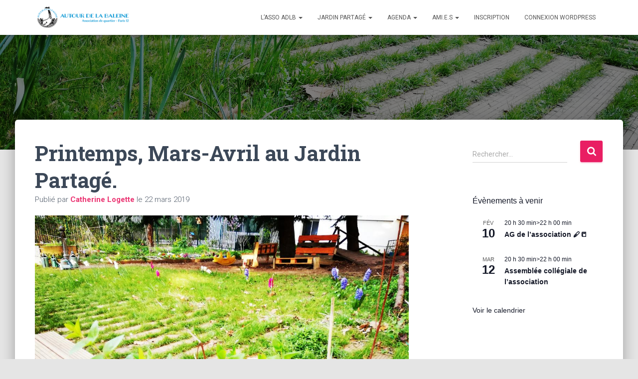

--- FILE ---
content_type: text/html; charset=UTF-8
request_url: https://www.autourdelabaleine.fr/2019/03/22/printemps-mars-avril-au-jardin-partage/
body_size: 21493
content:
<!DOCTYPE html>
<html lang="fr-FR">
<head>
<meta charset='UTF-8'>
<meta name="viewport" content="width=device-width, initial-scale=1">
<link rel="profile" href="http://gmpg.org/xfn/11">
<link rel="pingback" href="https://www.autourdelabaleine.fr/xmlrpc.php">
<title>Printemps, Mars-Avril au Jardin Partagé. &#8211; Autour de la baleine</title>
<meta name='robots' content='max-image-preview:large' />
<link rel='dns-prefetch' href='//fonts.googleapis.com' />
<link rel="alternate" type="application/rss+xml" title="Autour de la baleine &raquo; Flux" href="https://www.autourdelabaleine.fr/feed/" />
<link rel="alternate" type="application/rss+xml" title="Autour de la baleine &raquo; Flux des commentaires" href="https://www.autourdelabaleine.fr/comments/feed/" />
<link rel="alternate" type="text/calendar" title="Autour de la baleine &raquo; Flux iCal" href="https://www.autourdelabaleine.fr/evenements/?ical=1" />
<link rel="alternate" type="application/rss+xml" title="Autour de la baleine &raquo; Printemps, Mars-Avril au Jardin Partagé. Flux des commentaires" href="https://www.autourdelabaleine.fr/2019/03/22/printemps-mars-avril-au-jardin-partage/feed/" />
<link rel="alternate" title="oEmbed (JSON)" type="application/json+oembed" href="https://www.autourdelabaleine.fr/wp-json/oembed/1.0/embed?url=https%3A%2F%2Fwww.autourdelabaleine.fr%2F2019%2F03%2F22%2Fprintemps-mars-avril-au-jardin-partage%2F" />
<link rel="alternate" title="oEmbed (XML)" type="text/xml+oembed" href="https://www.autourdelabaleine.fr/wp-json/oembed/1.0/embed?url=https%3A%2F%2Fwww.autourdelabaleine.fr%2F2019%2F03%2F22%2Fprintemps-mars-avril-au-jardin-partage%2F&#038;format=xml" />
<style id='wp-img-auto-sizes-contain-inline-css' type='text/css'>
img:is([sizes=auto i],[sizes^="auto," i]){contain-intrinsic-size:3000px 1500px}
/*# sourceURL=wp-img-auto-sizes-contain-inline-css */
</style>
<!-- <link rel='stylesheet' id='wp-block-library-css' href='https://www.autourdelabaleine.fr/wp-includes/css/dist/block-library/style.min.css?ver=6.9' type='text/css' media='all' /> -->
<link rel="stylesheet" type="text/css" href="//www.autourdelabaleine.fr/wp-content/cache/wpfc-minified/km6fsrfl/dpwp7.css" media="all"/>
<style id='wp-block-paragraph-inline-css' type='text/css'>
.is-small-text{font-size:.875em}.is-regular-text{font-size:1em}.is-large-text{font-size:2.25em}.is-larger-text{font-size:3em}.has-drop-cap:not(:focus):first-letter{float:left;font-size:8.4em;font-style:normal;font-weight:100;line-height:.68;margin:.05em .1em 0 0;text-transform:uppercase}body.rtl .has-drop-cap:not(:focus):first-letter{float:none;margin-left:.1em}p.has-drop-cap.has-background{overflow:hidden}:root :where(p.has-background){padding:1.25em 2.375em}:where(p.has-text-color:not(.has-link-color)) a{color:inherit}p.has-text-align-left[style*="writing-mode:vertical-lr"],p.has-text-align-right[style*="writing-mode:vertical-rl"]{rotate:180deg}
/*# sourceURL=https://www.autourdelabaleine.fr/wp-includes/blocks/paragraph/style.min.css */
</style>
<style id='global-styles-inline-css' type='text/css'>
:root{--wp--preset--aspect-ratio--square: 1;--wp--preset--aspect-ratio--4-3: 4/3;--wp--preset--aspect-ratio--3-4: 3/4;--wp--preset--aspect-ratio--3-2: 3/2;--wp--preset--aspect-ratio--2-3: 2/3;--wp--preset--aspect-ratio--16-9: 16/9;--wp--preset--aspect-ratio--9-16: 9/16;--wp--preset--color--black: #000000;--wp--preset--color--cyan-bluish-gray: #abb8c3;--wp--preset--color--white: #ffffff;--wp--preset--color--pale-pink: #f78da7;--wp--preset--color--vivid-red: #cf2e2e;--wp--preset--color--luminous-vivid-orange: #ff6900;--wp--preset--color--luminous-vivid-amber: #fcb900;--wp--preset--color--light-green-cyan: #7bdcb5;--wp--preset--color--vivid-green-cyan: #00d084;--wp--preset--color--pale-cyan-blue: #8ed1fc;--wp--preset--color--vivid-cyan-blue: #0693e3;--wp--preset--color--vivid-purple: #9b51e0;--wp--preset--color--accent: #e91e63;--wp--preset--color--background-color: #E5E5E5;--wp--preset--color--header-gradient: #224849;--wp--preset--gradient--vivid-cyan-blue-to-vivid-purple: linear-gradient(135deg,rgb(6,147,227) 0%,rgb(155,81,224) 100%);--wp--preset--gradient--light-green-cyan-to-vivid-green-cyan: linear-gradient(135deg,rgb(122,220,180) 0%,rgb(0,208,130) 100%);--wp--preset--gradient--luminous-vivid-amber-to-luminous-vivid-orange: linear-gradient(135deg,rgb(252,185,0) 0%,rgb(255,105,0) 100%);--wp--preset--gradient--luminous-vivid-orange-to-vivid-red: linear-gradient(135deg,rgb(255,105,0) 0%,rgb(207,46,46) 100%);--wp--preset--gradient--very-light-gray-to-cyan-bluish-gray: linear-gradient(135deg,rgb(238,238,238) 0%,rgb(169,184,195) 100%);--wp--preset--gradient--cool-to-warm-spectrum: linear-gradient(135deg,rgb(74,234,220) 0%,rgb(151,120,209) 20%,rgb(207,42,186) 40%,rgb(238,44,130) 60%,rgb(251,105,98) 80%,rgb(254,248,76) 100%);--wp--preset--gradient--blush-light-purple: linear-gradient(135deg,rgb(255,206,236) 0%,rgb(152,150,240) 100%);--wp--preset--gradient--blush-bordeaux: linear-gradient(135deg,rgb(254,205,165) 0%,rgb(254,45,45) 50%,rgb(107,0,62) 100%);--wp--preset--gradient--luminous-dusk: linear-gradient(135deg,rgb(255,203,112) 0%,rgb(199,81,192) 50%,rgb(65,88,208) 100%);--wp--preset--gradient--pale-ocean: linear-gradient(135deg,rgb(255,245,203) 0%,rgb(182,227,212) 50%,rgb(51,167,181) 100%);--wp--preset--gradient--electric-grass: linear-gradient(135deg,rgb(202,248,128) 0%,rgb(113,206,126) 100%);--wp--preset--gradient--midnight: linear-gradient(135deg,rgb(2,3,129) 0%,rgb(40,116,252) 100%);--wp--preset--font-size--small: 13px;--wp--preset--font-size--medium: 20px;--wp--preset--font-size--large: 36px;--wp--preset--font-size--x-large: 42px;--wp--preset--spacing--20: 0.44rem;--wp--preset--spacing--30: 0.67rem;--wp--preset--spacing--40: 1rem;--wp--preset--spacing--50: 1.5rem;--wp--preset--spacing--60: 2.25rem;--wp--preset--spacing--70: 3.38rem;--wp--preset--spacing--80: 5.06rem;--wp--preset--shadow--natural: 6px 6px 9px rgba(0, 0, 0, 0.2);--wp--preset--shadow--deep: 12px 12px 50px rgba(0, 0, 0, 0.4);--wp--preset--shadow--sharp: 6px 6px 0px rgba(0, 0, 0, 0.2);--wp--preset--shadow--outlined: 6px 6px 0px -3px rgb(255, 255, 255), 6px 6px rgb(0, 0, 0);--wp--preset--shadow--crisp: 6px 6px 0px rgb(0, 0, 0);}:root :where(.is-layout-flow) > :first-child{margin-block-start: 0;}:root :where(.is-layout-flow) > :last-child{margin-block-end: 0;}:root :where(.is-layout-flow) > *{margin-block-start: 24px;margin-block-end: 0;}:root :where(.is-layout-constrained) > :first-child{margin-block-start: 0;}:root :where(.is-layout-constrained) > :last-child{margin-block-end: 0;}:root :where(.is-layout-constrained) > *{margin-block-start: 24px;margin-block-end: 0;}:root :where(.is-layout-flex){gap: 24px;}:root :where(.is-layout-grid){gap: 24px;}body .is-layout-flex{display: flex;}.is-layout-flex{flex-wrap: wrap;align-items: center;}.is-layout-flex > :is(*, div){margin: 0;}body .is-layout-grid{display: grid;}.is-layout-grid > :is(*, div){margin: 0;}.has-black-color{color: var(--wp--preset--color--black) !important;}.has-cyan-bluish-gray-color{color: var(--wp--preset--color--cyan-bluish-gray) !important;}.has-white-color{color: var(--wp--preset--color--white) !important;}.has-pale-pink-color{color: var(--wp--preset--color--pale-pink) !important;}.has-vivid-red-color{color: var(--wp--preset--color--vivid-red) !important;}.has-luminous-vivid-orange-color{color: var(--wp--preset--color--luminous-vivid-orange) !important;}.has-luminous-vivid-amber-color{color: var(--wp--preset--color--luminous-vivid-amber) !important;}.has-light-green-cyan-color{color: var(--wp--preset--color--light-green-cyan) !important;}.has-vivid-green-cyan-color{color: var(--wp--preset--color--vivid-green-cyan) !important;}.has-pale-cyan-blue-color{color: var(--wp--preset--color--pale-cyan-blue) !important;}.has-vivid-cyan-blue-color{color: var(--wp--preset--color--vivid-cyan-blue) !important;}.has-vivid-purple-color{color: var(--wp--preset--color--vivid-purple) !important;}.has-accent-color{color: var(--wp--preset--color--accent) !important;}.has-background-color-color{color: var(--wp--preset--color--background-color) !important;}.has-header-gradient-color{color: var(--wp--preset--color--header-gradient) !important;}.has-black-background-color{background-color: var(--wp--preset--color--black) !important;}.has-cyan-bluish-gray-background-color{background-color: var(--wp--preset--color--cyan-bluish-gray) !important;}.has-white-background-color{background-color: var(--wp--preset--color--white) !important;}.has-pale-pink-background-color{background-color: var(--wp--preset--color--pale-pink) !important;}.has-vivid-red-background-color{background-color: var(--wp--preset--color--vivid-red) !important;}.has-luminous-vivid-orange-background-color{background-color: var(--wp--preset--color--luminous-vivid-orange) !important;}.has-luminous-vivid-amber-background-color{background-color: var(--wp--preset--color--luminous-vivid-amber) !important;}.has-light-green-cyan-background-color{background-color: var(--wp--preset--color--light-green-cyan) !important;}.has-vivid-green-cyan-background-color{background-color: var(--wp--preset--color--vivid-green-cyan) !important;}.has-pale-cyan-blue-background-color{background-color: var(--wp--preset--color--pale-cyan-blue) !important;}.has-vivid-cyan-blue-background-color{background-color: var(--wp--preset--color--vivid-cyan-blue) !important;}.has-vivid-purple-background-color{background-color: var(--wp--preset--color--vivid-purple) !important;}.has-accent-background-color{background-color: var(--wp--preset--color--accent) !important;}.has-background-color-background-color{background-color: var(--wp--preset--color--background-color) !important;}.has-header-gradient-background-color{background-color: var(--wp--preset--color--header-gradient) !important;}.has-black-border-color{border-color: var(--wp--preset--color--black) !important;}.has-cyan-bluish-gray-border-color{border-color: var(--wp--preset--color--cyan-bluish-gray) !important;}.has-white-border-color{border-color: var(--wp--preset--color--white) !important;}.has-pale-pink-border-color{border-color: var(--wp--preset--color--pale-pink) !important;}.has-vivid-red-border-color{border-color: var(--wp--preset--color--vivid-red) !important;}.has-luminous-vivid-orange-border-color{border-color: var(--wp--preset--color--luminous-vivid-orange) !important;}.has-luminous-vivid-amber-border-color{border-color: var(--wp--preset--color--luminous-vivid-amber) !important;}.has-light-green-cyan-border-color{border-color: var(--wp--preset--color--light-green-cyan) !important;}.has-vivid-green-cyan-border-color{border-color: var(--wp--preset--color--vivid-green-cyan) !important;}.has-pale-cyan-blue-border-color{border-color: var(--wp--preset--color--pale-cyan-blue) !important;}.has-vivid-cyan-blue-border-color{border-color: var(--wp--preset--color--vivid-cyan-blue) !important;}.has-vivid-purple-border-color{border-color: var(--wp--preset--color--vivid-purple) !important;}.has-accent-border-color{border-color: var(--wp--preset--color--accent) !important;}.has-background-color-border-color{border-color: var(--wp--preset--color--background-color) !important;}.has-header-gradient-border-color{border-color: var(--wp--preset--color--header-gradient) !important;}.has-vivid-cyan-blue-to-vivid-purple-gradient-background{background: var(--wp--preset--gradient--vivid-cyan-blue-to-vivid-purple) !important;}.has-light-green-cyan-to-vivid-green-cyan-gradient-background{background: var(--wp--preset--gradient--light-green-cyan-to-vivid-green-cyan) !important;}.has-luminous-vivid-amber-to-luminous-vivid-orange-gradient-background{background: var(--wp--preset--gradient--luminous-vivid-amber-to-luminous-vivid-orange) !important;}.has-luminous-vivid-orange-to-vivid-red-gradient-background{background: var(--wp--preset--gradient--luminous-vivid-orange-to-vivid-red) !important;}.has-very-light-gray-to-cyan-bluish-gray-gradient-background{background: var(--wp--preset--gradient--very-light-gray-to-cyan-bluish-gray) !important;}.has-cool-to-warm-spectrum-gradient-background{background: var(--wp--preset--gradient--cool-to-warm-spectrum) !important;}.has-blush-light-purple-gradient-background{background: var(--wp--preset--gradient--blush-light-purple) !important;}.has-blush-bordeaux-gradient-background{background: var(--wp--preset--gradient--blush-bordeaux) !important;}.has-luminous-dusk-gradient-background{background: var(--wp--preset--gradient--luminous-dusk) !important;}.has-pale-ocean-gradient-background{background: var(--wp--preset--gradient--pale-ocean) !important;}.has-electric-grass-gradient-background{background: var(--wp--preset--gradient--electric-grass) !important;}.has-midnight-gradient-background{background: var(--wp--preset--gradient--midnight) !important;}.has-small-font-size{font-size: var(--wp--preset--font-size--small) !important;}.has-medium-font-size{font-size: var(--wp--preset--font-size--medium) !important;}.has-large-font-size{font-size: var(--wp--preset--font-size--large) !important;}.has-x-large-font-size{font-size: var(--wp--preset--font-size--x-large) !important;}
/*# sourceURL=global-styles-inline-css */
</style>
<style id='classic-theme-styles-inline-css' type='text/css'>
/*! This file is auto-generated */
.wp-block-button__link{color:#fff;background-color:#32373c;border-radius:9999px;box-shadow:none;text-decoration:none;padding:calc(.667em + 2px) calc(1.333em + 2px);font-size:1.125em}.wp-block-file__button{background:#32373c;color:#fff;text-decoration:none}
/*# sourceURL=/wp-includes/css/classic-themes.min.css */
</style>
<!-- <link rel='stylesheet' id='bootstrap-css' href='https://www.autourdelabaleine.fr/wp-content/themes/hestia/assets/bootstrap/css/bootstrap.min.css?ver=1.0.2' type='text/css' media='all' /> -->
<!-- <link rel='stylesheet' id='hestia-font-sizes-css' href='https://www.autourdelabaleine.fr/wp-content/themes/hestia/assets/css/font-sizes.min.css?ver=3.2.9' type='text/css' media='all' /> -->
<!-- <link rel='stylesheet' id='hestia_style-css' href='https://www.autourdelabaleine.fr/wp-content/themes/hestia/style.min.css?ver=3.2.9' type='text/css' media='all' /> -->
<link rel="stylesheet" type="text/css" href="//www.autourdelabaleine.fr/wp-content/cache/wpfc-minified/mk4sixlb/dpwp7.css" media="all"/>
<style id='hestia_style-inline-css' type='text/css'>
.hestia-top-bar,.hestia-top-bar .widget.widget_shopping_cart .cart_list{background-color:#363537}.hestia-top-bar .widget .label-floating input[type=search]:-webkit-autofill{-webkit-box-shadow:inset 0 0 0 9999px #363537}.hestia-top-bar,.hestia-top-bar .widget .label-floating input[type=search],.hestia-top-bar .widget.widget_search form.form-group:before,.hestia-top-bar .widget.widget_product_search form.form-group:before,.hestia-top-bar .widget.widget_shopping_cart:before{color:#fff}.hestia-top-bar .widget .label-floating input[type=search]{-webkit-text-fill-color:#fff !important}.hestia-top-bar div.widget.widget_shopping_cart:before,.hestia-top-bar .widget.widget_product_search form.form-group:before,.hestia-top-bar .widget.widget_search form.form-group:before{background-color:#fff}.hestia-top-bar a,.hestia-top-bar .top-bar-nav li a{color:#fff}.hestia-top-bar ul li a[href*="mailto:"]:before,.hestia-top-bar ul li a[href*="tel:"]:before{background-color:#fff}.hestia-top-bar a:hover,.hestia-top-bar .top-bar-nav li a:hover{color:#eee}.hestia-top-bar ul li:hover a[href*="mailto:"]:before,.hestia-top-bar ul li:hover a[href*="tel:"]:before{background-color:#eee}
:root{--hestia-primary-color:#e91e63}a,.navbar .dropdown-menu li:hover>a,.navbar .dropdown-menu li:focus>a,.navbar .dropdown-menu li:active>a,.navbar .navbar-nav>li .dropdown-menu li:hover>a,body:not(.home) .navbar-default .navbar-nav>.active:not(.btn)>a,body:not(.home) .navbar-default .navbar-nav>.active:not(.btn)>a:hover,body:not(.home) .navbar-default .navbar-nav>.active:not(.btn)>a:focus,a:hover,.card-blog a.moretag:hover,.card-blog a.more-link:hover,.widget a:hover,.has-text-color.has-accent-color,p.has-text-color a{color:#e91e63}.svg-text-color{fill:#e91e63}.pagination span.current,.pagination span.current:focus,.pagination span.current:hover{border-color:#e91e63}button,button:hover,.woocommerce .track_order button[type="submit"],.woocommerce .track_order button[type="submit"]:hover,div.wpforms-container .wpforms-form button[type=submit].wpforms-submit,div.wpforms-container .wpforms-form button[type=submit].wpforms-submit:hover,input[type="button"],input[type="button"]:hover,input[type="submit"],input[type="submit"]:hover,input#searchsubmit,.pagination span.current,.pagination span.current:focus,.pagination span.current:hover,.btn.btn-primary,.btn.btn-primary:link,.btn.btn-primary:hover,.btn.btn-primary:focus,.btn.btn-primary:active,.btn.btn-primary.active,.btn.btn-primary.active:focus,.btn.btn-primary.active:hover,.btn.btn-primary:active:hover,.btn.btn-primary:active:focus,.btn.btn-primary:active:hover,.hestia-sidebar-open.btn.btn-rose,.hestia-sidebar-close.btn.btn-rose,.hestia-sidebar-open.btn.btn-rose:hover,.hestia-sidebar-close.btn.btn-rose:hover,.hestia-sidebar-open.btn.btn-rose:focus,.hestia-sidebar-close.btn.btn-rose:focus,.label.label-primary,.hestia-work .portfolio-item:nth-child(6n+1) .label,.nav-cart .nav-cart-content .widget .buttons .button,.has-accent-background-color[class*="has-background"]{background-color:#e91e63}@media(max-width:768px){.navbar-default .navbar-nav>li>a:hover,.navbar-default .navbar-nav>li>a:focus,.navbar .navbar-nav .dropdown .dropdown-menu li a:hover,.navbar .navbar-nav .dropdown .dropdown-menu li a:focus,.navbar button.navbar-toggle:hover,.navbar .navbar-nav li:hover>a i{color:#e91e63}}body:not(.woocommerce-page) button:not([class^="fl-"]):not(.hestia-scroll-to-top):not(.navbar-toggle):not(.close),body:not(.woocommerce-page) .button:not([class^="fl-"]):not(hestia-scroll-to-top):not(.navbar-toggle):not(.add_to_cart_button):not(.product_type_grouped):not(.product_type_external),div.wpforms-container .wpforms-form button[type=submit].wpforms-submit,input[type="submit"],input[type="button"],.btn.btn-primary,.widget_product_search button[type="submit"],.hestia-sidebar-open.btn.btn-rose,.hestia-sidebar-close.btn.btn-rose,.everest-forms button[type=submit].everest-forms-submit-button{-webkit-box-shadow:0 2px 2px 0 rgba(233,30,99,0.14),0 3px 1px -2px rgba(233,30,99,0.2),0 1px 5px 0 rgba(233,30,99,0.12);box-shadow:0 2px 2px 0 rgba(233,30,99,0.14),0 3px 1px -2px rgba(233,30,99,0.2),0 1px 5px 0 rgba(233,30,99,0.12)}.card .header-primary,.card .content-primary,.everest-forms button[type=submit].everest-forms-submit-button{background:#e91e63}body:not(.woocommerce-page) .button:not([class^="fl-"]):not(.hestia-scroll-to-top):not(.navbar-toggle):not(.add_to_cart_button):hover,body:not(.woocommerce-page) button:not([class^="fl-"]):not(.hestia-scroll-to-top):not(.navbar-toggle):not(.close):hover,div.wpforms-container .wpforms-form button[type=submit].wpforms-submit:hover,input[type="submit"]:hover,input[type="button"]:hover,input#searchsubmit:hover,.widget_product_search button[type="submit"]:hover,.pagination span.current,.btn.btn-primary:hover,.btn.btn-primary:focus,.btn.btn-primary:active,.btn.btn-primary.active,.btn.btn-primary:active:focus,.btn.btn-primary:active:hover,.hestia-sidebar-open.btn.btn-rose:hover,.hestia-sidebar-close.btn.btn-rose:hover,.pagination span.current:hover,.everest-forms button[type=submit].everest-forms-submit-button:hover,.everest-forms button[type=submit].everest-forms-submit-button:focus,.everest-forms button[type=submit].everest-forms-submit-button:active{-webkit-box-shadow:0 14px 26px -12px rgba(233,30,99,0.42),0 4px 23px 0 rgba(0,0,0,0.12),0 8px 10px -5px rgba(233,30,99,0.2);box-shadow:0 14px 26px -12px rgba(233,30,99,0.42),0 4px 23px 0 rgba(0,0,0,0.12),0 8px 10px -5px rgba(233,30,99,0.2);color:#fff}.form-group.is-focused .form-control{background-image:-webkit-gradient(linear,left top,left bottom,from(#e91e63),to(#e91e63)),-webkit-gradient(linear,left top,left bottom,from(#d2d2d2),to(#d2d2d2));background-image:-webkit-linear-gradient(linear,left top,left bottom,from(#e91e63),to(#e91e63)),-webkit-linear-gradient(linear,left top,left bottom,from(#d2d2d2),to(#d2d2d2));background-image:linear-gradient(linear,left top,left bottom,from(#e91e63),to(#e91e63)),linear-gradient(linear,left top,left bottom,from(#d2d2d2),to(#d2d2d2))}.navbar:not(.navbar-transparent) li:not(.btn):hover>a,.navbar li.on-section:not(.btn)>a,.navbar.full-screen-menu.navbar-transparent li:not(.btn):hover>a,.navbar.full-screen-menu .navbar-toggle:hover,.navbar:not(.navbar-transparent) .nav-cart:hover,.navbar:not(.navbar-transparent) .hestia-toggle-search:hover{color:#e91e63}.header-filter-gradient{background:linear-gradient(45deg,rgba(34,72,73,1) 0,rgb(100,100,52) 100%)}.has-text-color.has-header-gradient-color{color:#224849}.has-header-gradient-background-color[class*="has-background"]{background-color:#224849}.has-text-color.has-background-color-color{color:#E5E5E5}.has-background-color-background-color[class*="has-background"]{background-color:#E5E5E5}
.btn.btn-primary:not(.colored-button):not(.btn-left):not(.btn-right):not(.btn-just-icon):not(.menu-item),input[type="submit"]:not(.search-submit),body:not(.woocommerce-account) .woocommerce .button.woocommerce-Button,.woocommerce .product button.button,.woocommerce .product button.button.alt,.woocommerce .product #respond input#submit,.woocommerce-cart .blog-post .woocommerce .cart-collaterals .cart_totals .checkout-button,.woocommerce-checkout #payment #place_order,.woocommerce-account.woocommerce-page button.button,.woocommerce .track_order button[type="submit"],.nav-cart .nav-cart-content .widget .buttons .button,.woocommerce a.button.wc-backward,body.woocommerce .wccm-catalog-item a.button,body.woocommerce a.wccm-button.button,form.woocommerce-form-coupon button.button,div.wpforms-container .wpforms-form button[type=submit].wpforms-submit,div.woocommerce a.button.alt,div.woocommerce table.my_account_orders .button,.btn.colored-button,.btn.btn-left,.btn.btn-right,.btn:not(.colored-button):not(.btn-left):not(.btn-right):not(.btn-just-icon):not(.menu-item):not(.hestia-sidebar-open):not(.hestia-sidebar-close){padding-top:15px;padding-bottom:15px;padding-left:33px;padding-right:33px}
:root{--hestia-button-border-radius:3px}.btn.btn-primary:not(.colored-button):not(.btn-left):not(.btn-right):not(.btn-just-icon):not(.menu-item),input[type="submit"]:not(.search-submit),body:not(.woocommerce-account) .woocommerce .button.woocommerce-Button,.woocommerce .product button.button,.woocommerce .product button.button.alt,.woocommerce .product #respond input#submit,.woocommerce-cart .blog-post .woocommerce .cart-collaterals .cart_totals .checkout-button,.woocommerce-checkout #payment #place_order,.woocommerce-account.woocommerce-page button.button,.woocommerce .track_order button[type="submit"],.nav-cart .nav-cart-content .widget .buttons .button,.woocommerce a.button.wc-backward,body.woocommerce .wccm-catalog-item a.button,body.woocommerce a.wccm-button.button,form.woocommerce-form-coupon button.button,div.wpforms-container .wpforms-form button[type=submit].wpforms-submit,div.woocommerce a.button.alt,div.woocommerce table.my_account_orders .button,input[type="submit"].search-submit,.hestia-view-cart-wrapper .added_to_cart.wc-forward,.woocommerce-product-search button,.woocommerce-cart .actions .button,#secondary div[id^=woocommerce_price_filter] .button,.woocommerce div[id^=woocommerce_widget_cart].widget .buttons .button,.searchform input[type=submit],.searchform button,.search-form:not(.media-toolbar-primary) input[type=submit],.search-form:not(.media-toolbar-primary) button,.woocommerce-product-search input[type=submit],.btn.colored-button,.btn.btn-left,.btn.btn-right,.btn:not(.colored-button):not(.btn-left):not(.btn-right):not(.btn-just-icon):not(.menu-item):not(.hestia-sidebar-open):not(.hestia-sidebar-close){border-radius:3px}
@media(min-width:769px){.page-header.header-small .hestia-title,.page-header.header-small .title,h1.hestia-title.title-in-content,.main article.section .has-title-font-size{font-size:42px}}
/*# sourceURL=hestia_style-inline-css */
</style>
<link rel='stylesheet' id='hestia_fonts-css' href='https://fonts.googleapis.com/css?family=Roboto%3A300%2C400%2C500%2C700%7CRoboto+Slab%3A400%2C700&#038;subset=latin%2Clatin-ext&#038;ver=3.2.9' type='text/css' media='all' />
<!-- <link rel='stylesheet' id='um_modal-css' href='https://www.autourdelabaleine.fr/wp-content/plugins/ultimate-member/assets/css/um-modal.min.css?ver=2.11.1' type='text/css' media='all' /> -->
<!-- <link rel='stylesheet' id='um_ui-css' href='https://www.autourdelabaleine.fr/wp-content/plugins/ultimate-member/assets/libs/jquery-ui/jquery-ui.min.css?ver=1.13.2' type='text/css' media='all' /> -->
<!-- <link rel='stylesheet' id='um_tipsy-css' href='https://www.autourdelabaleine.fr/wp-content/plugins/ultimate-member/assets/libs/tipsy/tipsy.min.css?ver=1.0.0a' type='text/css' media='all' /> -->
<!-- <link rel='stylesheet' id='um_raty-css' href='https://www.autourdelabaleine.fr/wp-content/plugins/ultimate-member/assets/libs/raty/um-raty.min.css?ver=2.6.0' type='text/css' media='all' /> -->
<!-- <link rel='stylesheet' id='select2-css' href='https://www.autourdelabaleine.fr/wp-content/plugins/ultimate-member/assets/libs/select2/select2.min.css?ver=4.0.13' type='text/css' media='all' /> -->
<!-- <link rel='stylesheet' id='um_fileupload-css' href='https://www.autourdelabaleine.fr/wp-content/plugins/ultimate-member/assets/css/um-fileupload.min.css?ver=2.11.1' type='text/css' media='all' /> -->
<!-- <link rel='stylesheet' id='um_confirm-css' href='https://www.autourdelabaleine.fr/wp-content/plugins/ultimate-member/assets/libs/um-confirm/um-confirm.min.css?ver=1.0' type='text/css' media='all' /> -->
<!-- <link rel='stylesheet' id='um_datetime-css' href='https://www.autourdelabaleine.fr/wp-content/plugins/ultimate-member/assets/libs/pickadate/default.min.css?ver=3.6.2' type='text/css' media='all' /> -->
<!-- <link rel='stylesheet' id='um_datetime_date-css' href='https://www.autourdelabaleine.fr/wp-content/plugins/ultimate-member/assets/libs/pickadate/default.date.min.css?ver=3.6.2' type='text/css' media='all' /> -->
<!-- <link rel='stylesheet' id='um_datetime_time-css' href='https://www.autourdelabaleine.fr/wp-content/plugins/ultimate-member/assets/libs/pickadate/default.time.min.css?ver=3.6.2' type='text/css' media='all' /> -->
<!-- <link rel='stylesheet' id='um_fonticons_ii-css' href='https://www.autourdelabaleine.fr/wp-content/plugins/ultimate-member/assets/libs/legacy/fonticons/fonticons-ii.min.css?ver=2.11.1' type='text/css' media='all' /> -->
<!-- <link rel='stylesheet' id='um_fonticons_fa-css' href='https://www.autourdelabaleine.fr/wp-content/plugins/ultimate-member/assets/libs/legacy/fonticons/fonticons-fa.min.css?ver=2.11.1' type='text/css' media='all' /> -->
<!-- <link rel='stylesheet' id='um_fontawesome-css' href='https://www.autourdelabaleine.fr/wp-content/plugins/ultimate-member/assets/css/um-fontawesome.min.css?ver=6.5.2' type='text/css' media='all' /> -->
<!-- <link rel='stylesheet' id='um_common-css' href='https://www.autourdelabaleine.fr/wp-content/plugins/ultimate-member/assets/css/common.min.css?ver=2.11.1' type='text/css' media='all' /> -->
<!-- <link rel='stylesheet' id='um_responsive-css' href='https://www.autourdelabaleine.fr/wp-content/plugins/ultimate-member/assets/css/um-responsive.min.css?ver=2.11.1' type='text/css' media='all' /> -->
<!-- <link rel='stylesheet' id='um_styles-css' href='https://www.autourdelabaleine.fr/wp-content/plugins/ultimate-member/assets/css/um-styles.min.css?ver=2.11.1' type='text/css' media='all' /> -->
<!-- <link rel='stylesheet' id='um_crop-css' href='https://www.autourdelabaleine.fr/wp-content/plugins/ultimate-member/assets/libs/cropper/cropper.min.css?ver=1.6.1' type='text/css' media='all' /> -->
<!-- <link rel='stylesheet' id='um_profile-css' href='https://www.autourdelabaleine.fr/wp-content/plugins/ultimate-member/assets/css/um-profile.min.css?ver=2.11.1' type='text/css' media='all' /> -->
<!-- <link rel='stylesheet' id='um_account-css' href='https://www.autourdelabaleine.fr/wp-content/plugins/ultimate-member/assets/css/um-account.min.css?ver=2.11.1' type='text/css' media='all' /> -->
<!-- <link rel='stylesheet' id='um_misc-css' href='https://www.autourdelabaleine.fr/wp-content/plugins/ultimate-member/assets/css/um-misc.min.css?ver=2.11.1' type='text/css' media='all' /> -->
<!-- <link rel='stylesheet' id='um_default_css-css' href='https://www.autourdelabaleine.fr/wp-content/plugins/ultimate-member/assets/css/um-old-default.min.css?ver=2.11.1' type='text/css' media='all' /> -->
<script src='//www.autourdelabaleine.fr/wp-content/cache/wpfc-minified/q9juhz8h/dpzzw.js' type="text/javascript"></script>
<!-- <script type="text/javascript" src="https://www.autourdelabaleine.fr/wp-includes/js/jquery/jquery.min.js?ver=3.7.1" id="jquery-core-js"></script> -->
<!-- <script type="text/javascript" src="https://www.autourdelabaleine.fr/wp-includes/js/jquery/jquery-migrate.min.js?ver=3.4.1" id="jquery-migrate-js"></script> -->
<!-- <script type="text/javascript" src="https://www.autourdelabaleine.fr/wp-content/plugins/ultimate-member/assets/js/um-gdpr.min.js?ver=2.11.1" id="um-gdpr-js"></script> -->
<link rel="https://api.w.org/" href="https://www.autourdelabaleine.fr/wp-json/" /><link rel="alternate" title="JSON" type="application/json" href="https://www.autourdelabaleine.fr/wp-json/wp/v2/posts/2888" /><link rel="EditURI" type="application/rsd+xml" title="RSD" href="https://www.autourdelabaleine.fr/xmlrpc.php?rsd" />
<meta name="generator" content="WordPress 6.9" />
<link rel="canonical" href="https://www.autourdelabaleine.fr/2019/03/22/printemps-mars-avril-au-jardin-partage/" />
<link rel='shortlink' href='https://www.autourdelabaleine.fr/?p=2888' />
<meta name="et-api-version" content="v1"><meta name="et-api-origin" content="https://www.autourdelabaleine.fr"><link rel="https://theeventscalendar.com/" href="https://www.autourdelabaleine.fr/wp-json/tribe/tickets/v1/" /><meta name="tec-api-version" content="v1"><meta name="tec-api-origin" content="https://www.autourdelabaleine.fr"><link rel="alternate" href="https://www.autourdelabaleine.fr/wp-json/tribe/events/v1/" /><link rel="icon" href="https://www.autourdelabaleine.fr/wp-content/uploads/2018/02/cropped-autour-d-la-baleine-logo-1-32x32.png" sizes="32x32" />
<link rel="icon" href="https://www.autourdelabaleine.fr/wp-content/uploads/2018/02/cropped-autour-d-la-baleine-logo-1-192x192.png" sizes="192x192" />
<link rel="apple-touch-icon" href="https://www.autourdelabaleine.fr/wp-content/uploads/2018/02/cropped-autour-d-la-baleine-logo-1-180x180.png" />
<meta name="msapplication-TileImage" content="https://www.autourdelabaleine.fr/wp-content/uploads/2018/02/cropped-autour-d-la-baleine-logo-1-270x270.png" />
</head>
<body class="wp-singular post-template-default single single-post postid-2888 single-format-standard wp-custom-logo wp-theme-hestia tribe-no-js blog-post header-layout-no-content tribe-theme-hestia">
<div class="wrapper post-2888 post type-post status-publish format-standard has-post-thumbnail hentry category-le-jardin-partage no-content ">
<header class="header ">
<div style="display: none"></div>		<nav class="navbar navbar-default  hestia_left navbar-not-transparent navbar-fixed-top">
<div class="container">
<div class="navbar-header">
<div class="title-logo-wrapper">
<a class="navbar-brand" href="https://www.autourdelabaleine.fr/"
title="Autour de la baleine">
<img  src="https://www.autourdelabaleine.fr/wp-content/uploads/2018/02/cropped-autour-d-la-baleine-logo.png" alt="Autour de la baleine" width="418" height="108"></a>
</div>
<div class="navbar-toggle-wrapper">
<button type="button" class="navbar-toggle" data-toggle="collapse" data-target="#main-navigation">
<span class="icon-bar"></span><span class="icon-bar"></span><span class="icon-bar"></span>				<span class="sr-only">Déplier la navigation</span>
</button>
</div>
</div>
<div id="main-navigation" class="collapse navbar-collapse"><ul id="menu-menu-home" class="nav navbar-nav"><li id="menu-item-2644" class="menu-item menu-item-type-custom menu-item-object-custom menu-item-home menu-item-has-children menu-item-2644 dropdown"><a title="L&#8217;asso ADLB" href="https://www.autourdelabaleine.fr" class="dropdown-toggle">L&#8217;asso ADLB <span class="caret-wrap"><span class="caret"><svg aria-hidden="true" focusable="false" data-prefix="fas" data-icon="chevron-down" class="svg-inline--fa fa-chevron-down fa-w-14" role="img" xmlns="http://www.w3.org/2000/svg" viewBox="0 0 448 512"><path d="M207.029 381.476L12.686 187.132c-9.373-9.373-9.373-24.569 0-33.941l22.667-22.667c9.357-9.357 24.522-9.375 33.901-.04L224 284.505l154.745-154.021c9.379-9.335 24.544-9.317 33.901.04l22.667 22.667c9.373 9.373 9.373 24.569 0 33.941L240.971 381.476c-9.373 9.372-24.569 9.372-33.942 0z"></path></svg></span></span></a>
<ul role="menu" class="dropdown-menu">
<li id="menu-item-2642" class="menu-item menu-item-type-post_type menu-item-object-page menu-item-2642"><a title="Qui sommes-nous ?" href="https://www.autourdelabaleine.fr/association-autour-de-la-baleine/">Qui sommes-nous ?</a></li>
<li id="menu-item-2643" class="menu-item menu-item-type-post_type menu-item-object-post menu-item-2643"><a title="Le bureau de l’association" href="https://www.autourdelabaleine.fr/2020/02/09/le-bureau-de-lassociation/">Le bureau de l’association</a></li>
<li id="menu-item-2676" class="menu-item menu-item-type-post_type menu-item-object-post menu-item-2676"><a title="Adhérer en 2026" href="https://www.autourdelabaleine.fr/2025/12/30/adhesion/">Adhérer en 2026</a></li>
<li id="menu-item-4834" class="menu-item menu-item-type-taxonomy menu-item-object-category menu-item-has-children menu-item-4834 dropdown dropdown-submenu"><a title="Radio Baleine" href="https://www.autourdelabaleine.fr/category/radio-baleine/" class="dropdown-toggle">Radio Baleine <span class="caret-wrap"><span class="caret"><svg aria-hidden="true" focusable="false" data-prefix="fas" data-icon="chevron-down" class="svg-inline--fa fa-chevron-down fa-w-14" role="img" xmlns="http://www.w3.org/2000/svg" viewBox="0 0 448 512"><path d="M207.029 381.476L12.686 187.132c-9.373-9.373-9.373-24.569 0-33.941l22.667-22.667c9.357-9.357 24.522-9.375 33.901-.04L224 284.505l154.745-154.021c9.379-9.335 24.544-9.317 33.901.04l22.667 22.667c9.373 9.373 9.373 24.569 0 33.941L240.971 381.476c-9.373 9.372-24.569 9.372-33.942 0z"></path></svg></span></span></a>
<ul role="menu" class="dropdown-menu">
<li id="menu-item-5234" class="menu-item menu-item-type-post_type menu-item-object-post menu-item-5234"><a title="Radio Baleine Thème #1 : Mon meilleur souvenir avec un arbre" href="https://www.autourdelabaleine.fr/2020/05/25/radio-baleine-1/">Radio Baleine Thème #1 : Mon meilleur souvenir avec un arbre</a></li>
<li id="menu-item-5244" class="menu-item menu-item-type-post_type menu-item-object-post menu-item-5244"><a title="Radio Baleine Thème #2 : Les retrouvailles" href="https://www.autourdelabaleine.fr/2020/06/01/radio-baleine-theme-2-les-retrouvailles/">Radio Baleine Thème #2 : Les retrouvailles</a></li>
<li id="menu-item-5394" class="menu-item menu-item-type-post_type menu-item-object-post menu-item-5394"><a title="Radio Baleine Thème #3 : Littérature et jardin" href="https://www.autourdelabaleine.fr/2020/06/29/radio-baleine-theme-3-litterature-et-jardin/">Radio Baleine Thème #3 : Littérature et jardin</a></li>
<li id="menu-item-5725" class="menu-item menu-item-type-post_type menu-item-object-post menu-item-5725"><a title="Radio Baleine #4 : En immersion au jardin" href="https://www.autourdelabaleine.fr/2020/09/21/radio-baleine-4-en-immersion-au-jardin/">Radio Baleine #4 : En immersion au jardin</a></li>
</ul>
</li>
<li id="menu-item-2610" class="menu-item menu-item-type-taxonomy menu-item-object-category menu-item-has-children menu-item-2610 dropdown dropdown-submenu"><a title="Photos" href="https://www.autourdelabaleine.fr/category/les-fetes/" class="dropdown-toggle">Photos <span class="caret-wrap"><span class="caret"><svg aria-hidden="true" focusable="false" data-prefix="fas" data-icon="chevron-down" class="svg-inline--fa fa-chevron-down fa-w-14" role="img" xmlns="http://www.w3.org/2000/svg" viewBox="0 0 448 512"><path d="M207.029 381.476L12.686 187.132c-9.373-9.373-9.373-24.569 0-33.941l22.667-22.667c9.357-9.357 24.522-9.375 33.901-.04L224 284.505l154.745-154.021c9.379-9.335 24.544-9.317 33.901.04l22.667 22.667c9.373 9.373 9.373 24.569 0 33.941L240.971 381.476c-9.373 9.372-24.569 9.372-33.942 0z"></path></svg></span></span></a><span class="hestia-mm-description">Tout ce qui concerne les fêtes</span>
<ul role="menu" class="dropdown-menu">
<li id="menu-item-4972" class="menu-item menu-item-type-post_type menu-item-object-post menu-item-4972"><a title="Fête de la baleine 2019, on échappe (un peu) à la canicule sous les arbres" href="https://www.autourdelabaleine.fr/2020/03/29/fete-de-la-baleine-2019-on-echappe-un-peu-a-la-canicule-sous-les-arbres/">Fête de la baleine 2019, on échappe (un peu) à la canicule sous les arbres</a></li>
<li id="menu-item-3137" class="menu-item menu-item-type-post_type menu-item-object-post menu-item-3137"><a title="2018 : Temps estival pour la 15e édition de la Fête de la Baleine" href="https://www.autourdelabaleine.fr/2018/07/01/temps-estival-pour-la-15e-edition-de-la-fete-de-la-baleine/">2018 : Temps estival pour la 15e édition de la Fête de la Baleine</a></li>
<li id="menu-item-2612" class="menu-item menu-item-type-taxonomy menu-item-object-category menu-item-2612"><a title="Fête de la Baleine 2016" href="https://www.autourdelabaleine.fr/category/les-fetes-de-la-baleine/fete-de-la-baleine-2016/">Fête de la Baleine 2016</a></li>
<li id="menu-item-3177" class="menu-item menu-item-type-post_type menu-item-object-post menu-item-3177"><a title="Galerie des affiches de la fête" href="https://www.autourdelabaleine.fr/2016/02/16/les-affiches-de-la-fete/">Galerie des affiches de la fête</a></li>
<li id="menu-item-2613" class="menu-item menu-item-type-taxonomy menu-item-object-category menu-item-2613"><a title="Les galeries photos" href="https://www.autourdelabaleine.fr/category/les-galeries-photos/">Les galeries photos</a></li>
</ul>
</li>
<li id="menu-item-6272" class="menu-item menu-item-type-post_type menu-item-object-page menu-item-has-children menu-item-6272 dropdown dropdown-submenu"><a title="Quartier sensible" href="https://www.autourdelabaleine.fr/quartier-sensible/" class="dropdown-toggle">Quartier sensible <span class="caret-wrap"><span class="caret"><svg aria-hidden="true" focusable="false" data-prefix="fas" data-icon="chevron-down" class="svg-inline--fa fa-chevron-down fa-w-14" role="img" xmlns="http://www.w3.org/2000/svg" viewBox="0 0 448 512"><path d="M207.029 381.476L12.686 187.132c-9.373-9.373-9.373-24.569 0-33.941l22.667-22.667c9.357-9.357 24.522-9.375 33.901-.04L224 284.505l154.745-154.021c9.379-9.335 24.544-9.317 33.901.04l22.667 22.667c9.373 9.373 9.373 24.569 0 33.941L240.971 381.476c-9.373 9.372-24.569 9.372-33.942 0z"></path></svg></span></span></a>
<ul role="menu" class="dropdown-menu">
<li id="menu-item-6306" class="menu-item menu-item-type-post_type menu-item-object-post menu-item-6306"><a title="Au fil de l’eau (Rallye sensible #1)" href="https://www.autourdelabaleine.fr/2021/09/12/au-fil-de-leau-rallye-sensible-1/">Au fil de l’eau (Rallye sensible #1)</a></li>
<li id="menu-item-6381" class="menu-item menu-item-type-post_type menu-item-object-post menu-item-6381"><a title="Sur la piste des artistes (Rallye sensible #2)" href="https://www.autourdelabaleine.fr/2021/10/01/sur-la-piste-des-artistes-rallye-sensible-2/">Sur la piste des artistes (Rallye sensible #2)</a></li>
<li id="menu-item-6380" class="menu-item menu-item-type-post_type menu-item-object-post menu-item-6380"><a title="Les arbres sans frontières (Rallye sensible #3)" href="https://www.autourdelabaleine.fr/2021/10/01/les-arbres-sans-frontieres-rallye-sensible-3/">Les arbres sans frontières (Rallye sensible #3)</a></li>
<li id="menu-item-6379" class="menu-item menu-item-type-post_type menu-item-object-post menu-item-6379"><a title="Pas si bête… (Rallye sensible #4)" href="https://www.autourdelabaleine.fr/2021/10/01/pas-si-bete-rallye-sensible-4/">Pas si bête… (Rallye sensible #4)</a></li>
<li id="menu-item-6378" class="menu-item menu-item-type-post_type menu-item-object-post menu-item-6378"><a title="Les yeux au sol (Rallye sensible #5)" href="https://www.autourdelabaleine.fr/2021/10/01/les-yeux-au-sol-rallye-sensible-5/">Les yeux au sol (Rallye sensible #5)</a></li>
</ul>
</li>
<li id="menu-item-7036" class="menu-item menu-item-type-post_type menu-item-object-page menu-item-7036"><a title="Brocatout 2022" href="https://www.autourdelabaleine.fr/brocatout/">Brocatout 2022</a></li>
<li id="menu-item-5642" class="menu-item menu-item-type-custom menu-item-object-custom menu-item-5642"><a title="Nous Contacter" href="https://www.autourdelabaleine.fr/2018/05/26/contact/">Nous Contacter</a></li>
</ul>
</li>
<li id="menu-item-2607" class="menu-item menu-item-type-taxonomy menu-item-object-category current-post-ancestor current-menu-parent current-post-parent menu-item-has-children menu-item-2607 dropdown"><a title="Jardin partagé" href="https://www.autourdelabaleine.fr/category/le-jardin-partage/" class="dropdown-toggle">Jardin partagé <span class="caret-wrap"><span class="caret"><svg aria-hidden="true" focusable="false" data-prefix="fas" data-icon="chevron-down" class="svg-inline--fa fa-chevron-down fa-w-14" role="img" xmlns="http://www.w3.org/2000/svg" viewBox="0 0 448 512"><path d="M207.029 381.476L12.686 187.132c-9.373-9.373-9.373-24.569 0-33.941l22.667-22.667c9.357-9.357 24.522-9.375 33.901-.04L224 284.505l154.745-154.021c9.379-9.335 24.544-9.317 33.901.04l22.667 22.667c9.373 9.373 9.373 24.569 0 33.941L240.971 381.476c-9.373 9.372-24.569 9.372-33.942 0z"></path></svg></span></span></a>
<ul role="menu" class="dropdown-menu">
<li id="menu-item-2608" class="menu-item menu-item-type-taxonomy menu-item-object-category menu-item-2608"><a title="Actus du jardin" href="https://www.autourdelabaleine.fr/category/le-jardin-partage/actus-du-jardin/">Actus du jardin</a><span class="hestia-mm-description">Breves actus spécifiques du jardin partagé</span></li>
<li id="menu-item-3194" class="menu-item menu-item-type-post_type menu-item-object-post menu-item-3194"><a title="Horaires / Accès" href="https://www.autourdelabaleine.fr/2019/05/01/horaire-permanences-acces/">Horaires / Accès</a></li>
<li id="menu-item-2664" class="menu-item menu-item-type-post_type menu-item-object-page menu-item-2664"><a title="Règlement, Charte Main Verte, règles…" href="https://www.autourdelabaleine.fr/reglement-charte/">Règlement, Charte Main Verte, règles…</a></li>
<li id="menu-item-2665" class="menu-item menu-item-type-post_type menu-item-object-post menu-item-2665"><a title="Attribution des parcelles" href="https://www.autourdelabaleine.fr/2016/02/16/attribution-des-parcelles-2016/">Attribution des parcelles</a></li>
<li id="menu-item-5019" class="menu-item menu-item-type-taxonomy menu-item-object-category menu-item-5019"><a title="Parcelle Collective" href="https://www.autourdelabaleine.fr/category/parcelle-collective/">Parcelle Collective</a></li>
<li id="menu-item-3135" class="menu-item menu-item-type-taxonomy menu-item-object-category menu-item-3135"><a title="Catherine au potager" href="https://www.autourdelabaleine.fr/category/le-jardin-partage/catherine-au-potager/">Catherine au potager</a><span class="hestia-mm-description">Conseils et ressources en jardinage</span></li>
</ul>
</li>
<li id="menu-item-3290" class="menu-item menu-item-type-custom menu-item-object-custom menu-item-has-children menu-item-3290 dropdown"><a title="Agenda" href="https://www.autourdelabaleine.fr/evenements" class="dropdown-toggle">Agenda <span class="caret-wrap"><span class="caret"><svg aria-hidden="true" focusable="false" data-prefix="fas" data-icon="chevron-down" class="svg-inline--fa fa-chevron-down fa-w-14" role="img" xmlns="http://www.w3.org/2000/svg" viewBox="0 0 448 512"><path d="M207.029 381.476L12.686 187.132c-9.373-9.373-9.373-24.569 0-33.941l22.667-22.667c9.357-9.357 24.522-9.375 33.901-.04L224 284.505l154.745-154.021c9.379-9.335 24.544-9.317 33.901.04l22.667 22.667c9.373 9.373 9.373 24.569 0 33.941L240.971 381.476c-9.373 9.372-24.569 9.372-33.942 0z"></path></svg></span></span></a>
<ul role="menu" class="dropdown-menu">
<li id="menu-item-5550" class="menu-item menu-item-type-custom menu-item-object-custom menu-item-5550"><a title="Consulter l&#8217;agenda" href="https://www.autourdelabaleine.fr/evenements">Consulter l&#8217;agenda</a></li>
</ul>
</li>
<li id="menu-item-2605" class="menu-item menu-item-type-taxonomy menu-item-object-category menu-item-has-children menu-item-2605 dropdown"><a title="Ami.e.s" href="https://www.autourdelabaleine.fr/category/lassociation/actualites-adlb/le-coin-des-amis/les-partenaires/" class="dropdown-toggle">Ami.e.s <span class="caret-wrap"><span class="caret"><svg aria-hidden="true" focusable="false" data-prefix="fas" data-icon="chevron-down" class="svg-inline--fa fa-chevron-down fa-w-14" role="img" xmlns="http://www.w3.org/2000/svg" viewBox="0 0 448 512"><path d="M207.029 381.476L12.686 187.132c-9.373-9.373-9.373-24.569 0-33.941l22.667-22.667c9.357-9.357 24.522-9.375 33.901-.04L224 284.505l154.745-154.021c9.379-9.335 24.544-9.317 33.901.04l22.667 22.667c9.373 9.373 9.373 24.569 0 33.941L240.971 381.476c-9.373 9.372-24.569 9.372-33.942 0z"></path></svg></span></span></a>
<ul role="menu" class="dropdown-menu">
<li id="menu-item-6697" class="menu-item menu-item-type-post_type menu-item-object-page menu-item-6697"><a title="Je donne dans mon quartier" href="https://www.autourdelabaleine.fr/petites-annonces/">Je donne dans mon quartier</a></li>
<li id="menu-item-3558" class="menu-item menu-item-type-taxonomy menu-item-object-category menu-item-3558"><a title="Portraits" href="https://www.autourdelabaleine.fr/category/lassociation/actualites-adlb/le-coin-des-amis/">Portraits</a><span class="hestia-mm-description">L’association Autour de la Baleine n’est pas seule, elle s’insère aussi dans un maillage d’amis, d’organisations territoriales…</span></li>
<li id="menu-item-2604" class="menu-item menu-item-type-taxonomy menu-item-object-category menu-item-2604"><a title="Jardins partagés" href="https://www.autourdelabaleine.fr/category/lassociation/actualites-adlb/le-coin-des-amis/les-autres-jardins-partages/">Jardins partagés</a></li>
<li id="menu-item-7137" class="menu-item menu-item-type-taxonomy menu-item-object-category menu-item-7137"><a title="Parlons Jardin caribéen" href="https://www.autourdelabaleine.fr/category/le-jardin-partage/parlons-jardin/">Parlons Jardin caribéen</a></li>
<li id="menu-item-3566" class="menu-item menu-item-type-taxonomy menu-item-object-category menu-item-3566"><a title="Café associatif Maya Angelou" href="https://www.autourdelabaleine.fr/category/cafe-associatif-maya-angelou/">Café associatif Maya Angelou</a></li>
<li id="menu-item-5133" class="menu-item menu-item-type-custom menu-item-object-custom menu-item-5133"><a title="Action Transition" href="https://action-transition.org/collectif-citoyen-paris-12-resilience/">Action Transition</a></li>
</ul>
</li>
<li id="menu-item-5560" class="menu-item menu-item-type-custom menu-item-object-custom menu-item-5560"><a title="Inscription" href="https://www.autourdelabaleine.fr/register/">Inscription</a></li>
<li id="menu-item-7887" class="menu-item menu-item-type-custom menu-item-object-custom menu-item-7887"><a title="Connexion WordPress" href="https://www.autourdelabaleine.fr/wp-admin">Connexion WordPress</a></li>
</ul></div>			</div>
</nav>
</header>
<div id="primary" class="boxed-layout-header page-header header-small" data-parallax="active" ><div class="header-filter" style="background-image: url(https://www.autourdelabaleine.fr/wp-content/uploads/2019/03/jp1.jpg);"></div></div>
<div class="main  main-raised ">
<div class="blog-post blog-post-wrapper">
<div class="container">
<article id="post-2888" class="section section-text">
<div class="row">
<div class="col-md-8 single-post-container" data-layout="sidebar-right">
<div class="single-post-wrap entry-content">	<div class="row"><div class="col-md-12"><h1 class="hestia-title title-in-content entry-title">Printemps, Mars-Avril au Jardin Partagé.</h1><p class="author meta-in-content">Publié par <a href="https://www.autourdelabaleine.fr/author/catherine75012/" class="vcard author"><strong class="fn">Catherine Logette</strong></a> le <time class="entry-date published" datetime="2019-03-22T20:30:26+01:00" content="2019-03-22">22 mars 2019</time><time class="updated hestia-hidden" datetime="2019-05-29T00:27:13+02:00">22 mars 2019</time></p></div></div><p><img fetchpriority="high" decoding="async" class="alignnone size-full wp-image-2890" src="https://autourdelabaleine.files.wordpress.com/2019/03/jp2.jpg" alt="JP2" width="1080" height="810" srcset="https://www.autourdelabaleine.fr/wp-content/uploads/2019/03/jp2.jpg 1080w, https://www.autourdelabaleine.fr/wp-content/uploads/2019/03/jp2-300x225.jpg 300w, https://www.autourdelabaleine.fr/wp-content/uploads/2019/03/jp2-768x576.jpg 768w, https://www.autourdelabaleine.fr/wp-content/uploads/2019/03/jp2-1024x768.jpg 1024w" sizes="(max-width: 1080px) 100vw, 1080px" /></p>
<p>&#8220;En Avril, ne te découvre pas d&#8217;un fil!&#8221;</p>
<p>Il en est de même pour nos plantations, soyons prudents&#8230; Du redoux, mais aussi du regel. Les fameux Saints de Glace arrivent en Mai!</p>
<p><strong>POTAGER ***</strong></p>
<p>Si vous avez paillé ou planté de l&#8217;engrais vert, vous allez ameublir la terre à la <strong>grelinette</strong>. (Cette jolie fourche à 3 branches qui peut tourner entre nos mains et remuer la terre en surface). Binez, sarclez, incorporez du compost mûr.</p>
<p>Aérez les abris, la jolie serre, et arrosez. Et commencez à acclimater les premiers plants aux conditions extérieures, prudemment! On ouvre la serre de temps en temps au soleil&#8230;</p>
<p><strong>Sous l&#8217;abri</strong>, on va semer: concombres, melons, courges, tomates, et aussi les scaroles, chicorées, céleris, cardons. Ou chez nous, derrière la fenêtre ensoleillée&#8230;</p>
<p><strong>En pleine terre mais couvert sous bâche: </strong>choux verts, choux-fleurs, choux de Bruxelles, laitues, poireaux, haricots.</p>
<p><strong>Semer en place</strong>: blettes, betteraves, carottes, épinards, fèves, maïs, panais, persil, pois, salsifis. Et les herbes parfumées: persil, thym, cerfeuil, estragon, etc&#8230;</p>
<p>Pailler les fraisiers, diviser la rhubarbe.</p>
<p>Planter les arbustes à fruits: groseilles, cassis, framboises&#8230;</p>
<p>********</p>
<p><strong>AU JARDIN D’AGRÉMENT</strong></p>
<p>Semer les fleurs annuelles: pavot, capucine, muflier, cosmos, zinnia, soucis, et aussi les mélanges de mellifères pour nos &#8220;bourdonnantes&#8221;&#8230;</p>
<p>Tondre la pelouse, maintenant qu&#8217;on a une pelouse et passer le rouleau. (On a un rouleau?)</p>
<p>Enlever les fleurs des printanières qui sont fanées: jacinthes, narcisses, tulipes, jonquilles sans toucher à leurs bulbes, ni à leurs feuilles.</p>
<p>Planter les arbustes et les rosiers en paillant et en binant les pieds.</p>
<p>********</p>
<p><strong>CHEZ SOI</strong></p>
<p>Rempotez les plantes vertes, si elles ont besoin de plus de place.</p>
<p>Et poursuivre nos semis de tomates et autres cucurbitacées. Avant de les mettre en terre, j&#8217;attends que 4 feuilles soient sorties, qu&#8217;elles soient plus fortes, sinon c&#8217;est la fête de la limace!</p>
<p><strong>POUR XAVIER</strong></p>
<p>C&#8217;est le moment de planter les kiwis!<img decoding="async" class="alignnone size-full wp-image-2891" src="https://autourdelabaleine.files.wordpress.com/2019/03/kiwi.png" alt="kiwi" width="500" height="500" srcset="https://www.autourdelabaleine.fr/wp-content/uploads/2019/03/kiwi.png 500w, https://www.autourdelabaleine.fr/wp-content/uploads/2019/03/kiwi-150x150.png 150w, https://www.autourdelabaleine.fr/wp-content/uploads/2019/03/kiwi-300x300.png 300w" sizes="(max-width: 500px) 100vw, 500px" /></p>
<p>Et la vigne&#8230;</p>
<p><strong>MAIS QU&#8217;IL EST BEAU CE JARDIN!</strong></p>
<p><img decoding="async" class="alignnone size-full wp-image-2889" src="https://autourdelabaleine.files.wordpress.com/2019/03/jp1.jpg" alt="dav" width="2304" height="1728" srcset="https://www.autourdelabaleine.fr/wp-content/uploads/2019/03/jp1.jpg 2304w, https://www.autourdelabaleine.fr/wp-content/uploads/2019/03/jp1-300x225.jpg 300w, https://www.autourdelabaleine.fr/wp-content/uploads/2019/03/jp1-768x576.jpg 768w, https://www.autourdelabaleine.fr/wp-content/uploads/2019/03/jp1-1024x768.jpg 1024w" sizes="(max-width: 2304px) 100vw, 2304px" /></p>
</div>
<div class="section section-blog-info">
<div class="row">
<div class="col-md-6">
<div class="entry-categories">Catégories :						<span class="label label-primary"><a href="https://www.autourdelabaleine.fr/category/le-jardin-partage/">Le jardin partagé</a></span>					</div>
</div>
<div class="col-md-6">
<div class="entry-social">
<a target="_blank" rel="tooltip"
data-original-title="Partager sur Facebook"
class="btn btn-just-icon btn-round btn-facebook"
href="https://www.facebook.com/sharer.php?u=https://www.autourdelabaleine.fr/2019/03/22/printemps-mars-avril-au-jardin-partage/">
<svg xmlns="http://www.w3.org/2000/svg" viewBox="0 0 320 512" width="20" height="17"><path fill="currentColor" d="M279.14 288l14.22-92.66h-88.91v-60.13c0-25.35 12.42-50.06 52.24-50.06h40.42V6.26S260.43 0 225.36 0c-73.22 0-121.08 44.38-121.08 124.72v70.62H22.89V288h81.39v224h100.17V288z"></path></svg>
</a>
<a target="_blank" rel="tooltip"
data-original-title="Share on X"
class="btn btn-just-icon btn-round btn-twitter"
href="https://x.com/share?url=https://www.autourdelabaleine.fr/2019/03/22/printemps-mars-avril-au-jardin-partage/&#038;text=Printemps%2C%20Mars-Avril%20au%20Jardin%20Partag%C3%A9.">
<svg width="20" height="17" viewBox="0 0 1200 1227" fill="none" xmlns="http://www.w3.org/2000/svg">
<path d="M714.163 519.284L1160.89 0H1055.03L667.137 450.887L357.328 0H0L468.492 681.821L0 1226.37H105.866L515.491 750.218L842.672 1226.37H1200L714.137 519.284H714.163ZM569.165 687.828L521.697 619.934L144.011 79.6944H306.615L611.412 515.685L658.88 583.579L1055.08 1150.3H892.476L569.165 687.854V687.828Z" fill="#FFFFFF"/>
</svg>
</a>
<a rel="tooltip"
data-original-title=" Partager par e-mail"
class="btn btn-just-icon btn-round"
href="mailto:?subject=Printemps,%20Mars-Avril%20au%20Jardin%20Partagé.&#038;body=https://www.autourdelabaleine.fr/2019/03/22/printemps-mars-avril-au-jardin-partage/">
<svg xmlns="http://www.w3.org/2000/svg" viewBox="0 0 512 512" width="20" height="17"><path fill="currentColor" d="M502.3 190.8c3.9-3.1 9.7-.2 9.7 4.7V400c0 26.5-21.5 48-48 48H48c-26.5 0-48-21.5-48-48V195.6c0-5 5.7-7.8 9.7-4.7 22.4 17.4 52.1 39.5 154.1 113.6 21.1 15.4 56.7 47.8 92.2 47.6 35.7.3 72-32.8 92.3-47.6 102-74.1 131.6-96.3 154-113.7zM256 320c23.2.4 56.6-29.2 73.4-41.4 132.7-96.3 142.8-104.7 173.4-128.7 5.8-4.5 9.2-11.5 9.2-18.9v-19c0-26.5-21.5-48-48-48H48C21.5 64 0 85.5 0 112v19c0 7.4 3.4 14.3 9.2 18.9 30.6 23.9 40.7 32.4 173.4 128.7 16.8 12.2 50.2 41.8 73.4 41.4z"></path></svg>
</a>
</div>
</div>			</div>
<hr>
<div class="card card-profile card-plain">
<div class="row">
<div class="col-md-2">
<div class="card-avatar">
<a href="https://www.autourdelabaleine.fr/author/catherine75012/"
title="Catherine Logette"><img src="https://www.autourdelabaleine.fr/wp-content/uploads/ultimatemember/5/profile_photo-190x190.jpg?1768997579" class="gravatar avatar avatar-100 um-avatar um-avatar-uploaded" width="100" height="100" alt="Catherine Logette" data-default="https://www.autourdelabaleine.fr/wp-content/plugins/ultimate-member/assets/img/default_avatar.jpg" onerror="if ( ! this.getAttribute('data-load-error') ){ this.setAttribute('data-load-error', '1');this.setAttribute('src', this.getAttribute('data-default'));}" loading="lazy" /></a>
</div>
</div>
<div class="col-md-10">
<h4 class="card-title">Catherine Logette</h4>
<p class="description">Camerawoman en voie de retraite
Massage Shiatsu</p>
</div>
</div>
</div>
<div id="comments" class="section section-comments">
<div class="row">
<div class="col-md-12">
<div class="media-area">
<h3 class="hestia-title text-center">
0 commentaire				</h3>
</div>
<div class="media-body">
<div id="respond" class="comment-respond">
<h3 class="hestia-title text-center">Laisser un commentaire <small><a rel="nofollow" id="cancel-comment-reply-link" href="/2019/03/22/printemps-mars-avril-au-jardin-partage/#respond" style="display:none;">Annuler la réponse</a></small></h3><span class="pull-left author"><div class="avatar"><img src="https://www.autourdelabaleine.fr/wp-content/themes/hestia/assets/img/placeholder.jpg" alt="Emplacement de l’avatar" height="64" width="64"/></div></span><form autocomplete="off"  action="https://www.autourdelabaleine.fr/wp-comments-post.php" method="post" id="commentform" class="form media-body"><p class="comment-notes"><span id="email-notes">Votre adresse e-mail ne sera pas publiée.</span> <span class="required-field-message">Les champs obligatoires sont indiqués avec <span class="required">*</span></span></p><div class="row"> <div class="col-md-4"> <div class="form-group label-floating is-empty"> <label class="control-label">Nom <span class="required">*</span></label><input id="author" name="author" class="form-control" type="text" aria-required='true' /> <span class="hestia-input"></span> </div> </div>
<div class="col-md-4"> <div class="form-group label-floating is-empty"> <label class="control-label">E-mail <span class="required">*</span></label><input id="email" name="email" class="form-control" type="email" aria-required='true' /> <span class="hestia-input"></span> </div> </div>
<div class="col-md-4"> <div class="form-group label-floating is-empty"> <label class="control-label">Site internet</label><input id="url" name="url" class="form-control" type="url" aria-required='true' /> <span class="hestia-input"></span> </div> </div> </div>
<div class="form-group label-floating is-empty"> <label class="control-label">Qu’avez vous à l’esprit ?</label><textarea id="comment" name="comment" class="form-control" rows="6" aria-required="true"></textarea><span class="hestia-input"></span> </div><p class="comment-form-cookies-consent"><input id="wp-comment-cookies-consent" name="wp-comment-cookies-consent" type="checkbox" value="yes" /> <label for="wp-comment-cookies-consent">Enregistrer mon nom, mon e-mail et mon site dans le navigateur pour mon prochain commentaire.</label></p>
<p class="form-submit"><input name="submit" type="submit" id="submit" class="btn btn-primary pull-right" value="Laisser un commentaire" /> <input type='hidden' name='comment_post_ID' value='2888' id='comment_post_ID' />
<input type='hidden' name='comment_parent' id='comment_parent' value='0' />
</p><p style="display: none;"><input type="hidden" id="akismet_comment_nonce" name="akismet_comment_nonce" value="868e8ea6a6" /></p><p style="display: none !important;" class="akismet-fields-container" data-prefix="ak_"><label>&#916;<textarea name="ak_hp_textarea" cols="45" rows="8" maxlength="100"></textarea></label><input type="hidden" id="ak_js_1" name="ak_js" value="221"/><script>document.getElementById( "ak_js_1" ).setAttribute( "value", ( new Date() ).getTime() );</script></p></form>	</div><!-- #respond -->
<p class="akismet_comment_form_privacy_notice">Ce site utilise Akismet pour réduire les indésirables. <a href="https://akismet.com/privacy/" target="_blank" rel="nofollow noopener">En savoir plus sur la façon dont les données de vos commentaires sont traitées</a>.</p>							</div>
</div>
</div>
</div>
</div>
</div>	<div class="col-md-3 blog-sidebar-wrapper col-md-offset-1">
<aside id="secondary" class="blog-sidebar" role="complementary">
<div id="search-2" class="widget widget_search"><form role="search" method="get" class="search-form" action="https://www.autourdelabaleine.fr/">
<label>
<span class="screen-reader-text">Rechercher :</span>
<input type="search" class="search-field" placeholder="Rechercher…" value="" name="s" />
</label>
<input type="submit" class="search-submit" value="Rechercher" />
</form></div><div  class="tribe-compatibility-container" >
<div
class="tribe-common tribe-events tribe-events-view tribe-events-view--widget-events-list tribe-events-widget" 		data-js="tribe-events-view"
data-view-rest-url="https://www.autourdelabaleine.fr/wp-json/tribe/views/v2/html"
data-view-manage-url="1"
data-view-breakpoint-pointer="6383fd73-6d31-48a1-959d-9e05b4a9565d"
>
<div class="tribe-events-widget-events-list">
<script type="application/ld+json">
[{"@context":"http://schema.org","@type":"Event","name":"AG de l&#8217;association \ud83d\udd8b\ufe0f\ud83d\udcd2","description":"","url":"https://www.autourdelabaleine.fr/agenda/ag-de-lassociation-%f0%9f%96%8b%ef%b8%8f%f0%9f%93%92/","eventAttendanceMode":"https://schema.org/OfflineEventAttendanceMode","eventStatus":"https://schema.org/EventScheduled","startDate":"2026-02-10T20:30:00+01:00","endDate":"2026-02-10T22:00:00+01:00","location":{"@type":"Place","name":"Caf\u00e9 Maya","description":"","url":"","address":{"@type":"PostalAddress","streetAddress":"10 rue Erard","addressLocality":"Paris","postalCode":"75012","addressCountry":"France"},"telephone":"","sameAs":""},"organizer":{"@type":"Person","name":"Caf\u00e9 Maya (Safran)","description":"","url":"","telephone":"","email":"","sameAs":""},"performer":"Organization"},{"@context":"http://schema.org","@type":"Event","name":"Assembl\u00e9e coll\u00e9giale de l&#8217;association","description":"","url":"https://www.autourdelabaleine.fr/agenda/assemblee-collegiale-15/","eventAttendanceMode":"https://schema.org/OfflineEventAttendanceMode","eventStatus":"https://schema.org/EventScheduled","startDate":"2026-03-12T20:30:00+01:00","endDate":"2026-03-12T22:00:00+01:00","location":{"@type":"Place","name":"Caf\u00e9 Maya","description":"","url":"","address":{"@type":"PostalAddress","streetAddress":"10 rue Erard","addressLocality":"Paris","postalCode":"75012","addressCountry":"France"},"telephone":"","sameAs":""},"performer":"Organization"}]
</script>
<script data-js="tribe-events-view-data" type="application/json">
{"slug":"widget-events-list","prev_url":"","next_url":"","view_class":"Tribe\\Events\\Views\\V2\\Views\\Widgets\\Widget_List_View","view_slug":"widget-events-list","view_label":"View","view":null,"should_manage_url":true,"id":null,"alias-slugs":null,"title":"Printemps, Mars-Avril au Jardin Partag\u00e9. \u2013 Autour de la baleine","limit":"5","no_upcoming_events":true,"featured_events_only":false,"jsonld_enable":true,"tribe_is_list_widget":false,"admin_fields":{"title":{"label":"Titre\u00a0:","type":"text","parent_classes":"","classes":"","dependency":"","id":"widget-tribe-widget-events-list-3-title","name":"widget-tribe-widget-events-list[3][title]","options":[],"placeholder":"","value":null},"limit":{"label":"Afficher\u00a0:","type":"number","default":5,"min":1,"max":10,"step":1,"parent_classes":"","classes":"","dependency":"","id":"widget-tribe-widget-events-list-3-limit","name":"widget-tribe-widget-events-list[3][limit]","options":[],"placeholder":"","value":null},"no_upcoming_events":{"label":"Cacher ce widget s\u2019il n\u2019y a pas d\u2019\u00e9v\u00e8nements \u00e0 venir.","type":"checkbox","parent_classes":"","classes":"","dependency":"","id":"widget-tribe-widget-events-list-3-no_upcoming_events","name":"widget-tribe-widget-events-list[3][no_upcoming_events]","options":[],"placeholder":"","value":null},"featured_events_only":{"label":"Limiter uniquement pour les \u00e9v\u00e8nements mis en avant","type":"checkbox","parent_classes":"","classes":"","dependency":"","id":"widget-tribe-widget-events-list-3-featured_events_only","name":"widget-tribe-widget-events-list[3][featured_events_only]","options":[],"placeholder":"","value":null},"jsonld_enable":{"label":"G\u00e9n\u00e9rer les donn\u00e9es JSON-LD","type":"checkbox","parent_classes":"","classes":"","dependency":"","id":"widget-tribe-widget-events-list-3-jsonld_enable","name":"widget-tribe-widget-events-list[3][jsonld_enable]","options":[],"placeholder":"","value":null}},"events":[8686,8698],"url":"https:\/\/www.autourdelabaleine.fr\/?post_type=tribe_events&eventDisplay=widget-events-list","url_event_date":false,"bar":{"keyword":"","date":""},"today":"2026-01-21 00:00:00","now":"2026-01-21 13:12:59","home_url":"https:\/\/www.autourdelabaleine.fr","rest_url":"https:\/\/www.autourdelabaleine.fr\/wp-json\/tribe\/views\/v2\/html","rest_method":"GET","rest_nonce":"","today_url":"https:\/\/www.autourdelabaleine.fr\/?post_type=tribe_events&eventDisplay=widget-events-list&year=2019&monthnum=03&day=22&name=printemps-mars-avril-au-jardin-partage","today_title":"Cliquer pour s\u00e9lectionner la date du jour","today_label":"Aujourd\u2019hui","prev_label":"","next_label":"","date_formats":{"compact":"d\/m\/Y","month_and_year_compact":"m\/Y","month_and_year":"F Y","time_range_separator":">","date_time_separator":" \/\/ "},"messages":[],"start_of_week":"1","header_title":"","header_title_element":"h1","content_title":"","breadcrumbs":[],"backlink":false,"before_events":"","after_events":"\n<!--\nThis calendar is powered by The Events Calendar.\nhttp:\/\/evnt.is\/18wn\n-->\n","display_events_bar":false,"disable_event_search":false,"live_refresh":true,"ical":{"display_link":true,"link":{"url":"https:\/\/www.autourdelabaleine.fr\/?post_type=tribe_events&#038;eventDisplay=widget-events-list&#038;ical=1","text":"Exporter \u00c9v\u00e8nements","title":"Utilisez ceci pour partager les donn\u00e9es de calendrier avec Google Calendar, Apple iCal et d\u2019autres applications compatibles"}},"container_classes":["tribe-common","tribe-events","tribe-events-view","tribe-events-view--widget-events-list","tribe-events-widget"],"container_data":[],"is_past":false,"breakpoints":{"xsmall":500,"medium":768,"full":960},"breakpoint_pointer":"6383fd73-6d31-48a1-959d-9e05b4a9565d","is_initial_load":true,"public_views":{"list":{"view_class":"Tribe\\Events\\Views\\V2\\Views\\List_View","view_url":"https:\/\/www.autourdelabaleine.fr\/evenements\/liste\/","view_label":"Liste","aria_label":"Display \u00c9v\u00e8nements in Liste View"},"month":{"view_class":"Tribe\\Events\\Views\\V2\\Views\\Month_View","view_url":"https:\/\/www.autourdelabaleine.fr\/evenements\/mois\/","view_label":"Mois","aria_label":"Display \u00c9v\u00e8nements in Mois View"},"day":{"view_class":"Tribe\\Events\\Views\\V2\\Views\\Day_View","view_url":"https:\/\/www.autourdelabaleine.fr\/evenements\/aujourdhui\/","view_label":"Jour","aria_label":"Display \u00c9v\u00e8nements in Jour View"}},"show_latest_past":false,"past":false,"compatibility_classes":["tribe-compatibility-container"],"view_more_text":"Voir le calendrier","view_more_title":"Voir plus d\u2019\u00e9v\u00e8nements.","view_more_link":"https:\/\/www.autourdelabaleine.fr\/evenements\/","widget_title":"\u00c9v\u00e8nements \u00e0 venir","hide_if_no_upcoming_events":true,"display":[],"subscribe_links":{"gcal":{"label":"Google Agenda","single_label":"Ajouter \u00e0 Google Agenda","visible":true,"block_slug":"hasGoogleCalendar"},"ical":{"label":"iCalendar","single_label":"Ajouter \u00e0 iCalendar","visible":true,"block_slug":"hasiCal"},"outlook-365":{"label":"Outlook 365","single_label":"Outlook 365","visible":true,"block_slug":"hasOutlook365"},"outlook-live":{"label":"Outlook Live","single_label":"Outlook Live","visible":true,"block_slug":"hasOutlookLive"}},"_context":{"slug":"widget-events-list"}}</script>
<header class="tribe-events-widget-events-list__header">
<h2 class="tribe-events-widget-events-list__header-title tribe-common-h6 tribe-common-h--alt">
Évènements à venir					</h2>
</header>
<div class="tribe-events-widget-events-list__events">
<div  class="tribe-common-g-row tribe-events-widget-events-list__event-row" >
<div class="tribe-events-widget-events-list__event-date-tag tribe-common-g-col">
<time class="tribe-events-widget-events-list__event-date-tag-datetime" datetime="2026-02-10">
<span class="tribe-events-widget-events-list__event-date-tag-month">
Fév		</span>
<span class="tribe-events-widget-events-list__event-date-tag-daynum tribe-common-h2 tribe-common-h4--min-medium">
10		</span>
</time>
</div>
<div class="tribe-events-widget-events-list__event-wrapper tribe-common-g-col">
<article  class="tribe-events-widget-events-list__event post-8686 tribe_events type-tribe_events status-publish hentry tag-jardin-partage" >
<div class="tribe-events-widget-events-list__event-details">
<header class="tribe-events-widget-events-list__event-header">
<div class="tribe-events-widget-events-list__event-datetime-wrapper tribe-common-b2 tribe-common-b3--min-medium">
<time class="tribe-events-widget-events-list__event-datetime" datetime="2026-02-10">
<span class="tribe-event-date-start">20 h 30 min</span>&gt;<span class="tribe-event-time">22 h 00 min</span>	</time>
</div>
<h3 class="tribe-events-widget-events-list__event-title tribe-common-h7">
<a
href="https://www.autourdelabaleine.fr/agenda/ag-de-lassociation-%f0%9f%96%8b%ef%b8%8f%f0%9f%93%92/"
title="AG de l&#8217;association 🖋️📒"
rel="bookmark"
class="tribe-events-widget-events-list__event-title-link tribe-common-anchor-thin"
>
AG de l&#8217;association 🖋️📒	</a>
</h3>
</header>
</div>
</article>
</div>
</div>
<div  class="tribe-common-g-row tribe-events-widget-events-list__event-row" >
<div class="tribe-events-widget-events-list__event-date-tag tribe-common-g-col">
<time class="tribe-events-widget-events-list__event-date-tag-datetime" datetime="2026-03-12">
<span class="tribe-events-widget-events-list__event-date-tag-month">
Mar		</span>
<span class="tribe-events-widget-events-list__event-date-tag-daynum tribe-common-h2 tribe-common-h4--min-medium">
12		</span>
</time>
</div>
<div class="tribe-events-widget-events-list__event-wrapper tribe-common-g-col">
<article  class="tribe-events-widget-events-list__event post-8698 tribe_events type-tribe_events status-publish hentry" >
<div class="tribe-events-widget-events-list__event-details">
<header class="tribe-events-widget-events-list__event-header">
<div class="tribe-events-widget-events-list__event-datetime-wrapper tribe-common-b2 tribe-common-b3--min-medium">
<time class="tribe-events-widget-events-list__event-datetime" datetime="2026-03-12">
<span class="tribe-event-date-start">20 h 30 min</span>&gt;<span class="tribe-event-time">22 h 00 min</span>	</time>
</div>
<h3 class="tribe-events-widget-events-list__event-title tribe-common-h7">
<a
href="https://www.autourdelabaleine.fr/agenda/assemblee-collegiale-15/"
title="Assemblée collégiale de l&#8217;association"
rel="bookmark"
class="tribe-events-widget-events-list__event-title-link tribe-common-anchor-thin"
>
Assemblée collégiale de l&#8217;association	</a>
</h3>
</header>
</div>
</article>
</div>
</div>
</div>
<div class="tribe-events-widget-events-list__view-more tribe-common-b1 tribe-common-b2--min-medium">
<a
href="https://www.autourdelabaleine.fr/evenements/"
class="tribe-events-widget-events-list__view-more-link tribe-common-anchor-thin"
title="Voir plus d’évènements."
>
Voir le calendrier	</a>
</div>
</div>
</div>
</div>
<script class="tribe-events-breakpoints">
( function () {
var completed = false;
function initBreakpoints() {
if ( completed ) {
// This was fired already and completed no need to attach to the event listener.
document.removeEventListener( 'DOMContentLoaded', initBreakpoints );
return;
}
if ( 'undefined' === typeof window.tribe ) {
return;
}
if ( 'undefined' === typeof window.tribe.events ) {
return;
}
if ( 'undefined' === typeof window.tribe.events.views ) {
return;
}
if ( 'undefined' === typeof window.tribe.events.views.breakpoints ) {
return;
}
if ( 'function' !== typeof (window.tribe.events.views.breakpoints.setup) ) {
return;
}
var container = document.querySelectorAll( '[data-view-breakpoint-pointer="6383fd73-6d31-48a1-959d-9e05b4a9565d"]' );
if ( ! container ) {
return;
}
window.tribe.events.views.breakpoints.setup( container );
completed = true;
// This was fired already and completed no need to attach to the event listener.
document.removeEventListener( 'DOMContentLoaded', initBreakpoints );
}
// Try to init the breakpoints right away.
initBreakpoints();
document.addEventListener( 'DOMContentLoaded', initBreakpoints );
})();
</script>
<script data-js='tribe-events-view-nonce-data' type='application/json'>{"tvn1":"90e1fb0b50","tvn2":""}</script>					</aside><!-- .sidebar .widget-area -->
</div>
</div>
</article>
</div>
</div>
</div>
<div class="section related-posts">
<div class="container">
<div class="row">
<div class="col-md-12">
<h2 class="hestia-title text-center">Articles similaires</h2>
<div class="row">
<div class="col-md-4">
<div class="card card-blog">
<div class="card-image">
<a href="https://www.autourdelabaleine.fr/2025/08/23/contes-pour-enfant/" title="Contes pour enfant">
<img width="360" height="240" src="https://www.autourdelabaleine.fr/wp-content/uploads/2025/08/Image-23-08-2025-a-16.32-360x240.jpeg" class="attachment-hestia-blog size-hestia-blog wp-post-image" alt="" decoding="async" loading="lazy" />													</a>
</div>
<div class="content">
<span class="category text-info"><a href="https://www.autourdelabaleine.fr/category/le-jardin-partage/" title="Voir tout les articles dans Le jardin partagé" >Le jardin partagé</a> </span>
<h4 class="card-title">
<a class="blog-item-title-link" href="https://www.autourdelabaleine.fr/2025/08/23/contes-pour-enfant/" title="Contes pour enfant" rel="bookmark">
Contes pour enfant													</a>
</h4>
<p class="card-description">Des conteurs-conteuses vous racontent «&nbsp;Même pas peur», une histoire de partage, de transmission et de poésie autour des loups. Prêt pour vous laisser envoûter au rythme de voix et de sons&nbsp;dans un cadre atypique&nbsp;? Au<a class="moretag" href="https://www.autourdelabaleine.fr/2025/08/23/contes-pour-enfant/"> Lire la suite&hellip;</a></p>
</div>
</div>
</div>
<div class="col-md-4">
<div class="card card-blog">
<div class="card-image">
<a href="https://www.autourdelabaleine.fr/2025/06/01/prochainement-du-theatre-pour-tout-age/" title="Prochainement, du théâtre pour tout âge">
<img width="360" height="240" src="https://www.autourdelabaleine.fr/wp-content/uploads/2025/05/WhatsApp-Image-2025-05-29-at-18.01.59-1-360x240.jpeg" class="attachment-hestia-blog size-hestia-blog wp-post-image" alt="" decoding="async" loading="lazy" />													</a>
</div>
<div class="content">
<span class="category text-info"><a href="https://www.autourdelabaleine.fr/category/le-jardin-partage/actus-du-jardin/" title="Voir tout les articles dans Actus du jardin" >Actus du jardin</a> </span>
<h4 class="card-title">
<a class="blog-item-title-link" href="https://www.autourdelabaleine.fr/2025/06/01/prochainement-du-theatre-pour-tout-age/" title="Prochainement, du théâtre pour tout âge" rel="bookmark">
Prochainement, du théâtre pour tout âge													</a>
</h4>
<p class="card-description">Dimanche 8, nous accueillerons pour la première fois, la troupe Spectaclous. La première d&#8217;une longe série, espérons-le ! Spectacle gratuit, tout public, ouvert à tous. la page Facebook de la troupe</p>
</div>
</div>
</div>
<div class="col-md-4">
<div class="card card-blog">
<div class="card-image">
<a href="https://www.autourdelabaleine.fr/2025/05/05/joli-mois-de-mai/" title="Joli mois de mai">
<img width="360" height="240" src="https://www.autourdelabaleine.fr/wp-content/uploads/2020/09/Inauguration_BaleineVerte-01838-360x240.jpg" class="attachment-hestia-blog size-hestia-blog wp-post-image" alt="" decoding="async" loading="lazy" />													</a>
</div>
<div class="content">
<span class="category text-info"><a href="https://www.autourdelabaleine.fr/category/le-jardin-partage/" title="Voir tout les articles dans Le jardin partagé" >Le jardin partagé</a> </span>
<h4 class="card-title">
<a class="blog-item-title-link" href="https://www.autourdelabaleine.fr/2025/05/05/joli-mois-de-mai/" title="Joli mois de mai" rel="bookmark">
Joli mois de mai													</a>
</h4>
<p class="card-description"></p>
</div>
</div>
</div>
</div>
</div>
</div>
</div>
</div>
				<footer class="footer footer-black footer-big">
<div class="container">
<div class="content">
<div class="row">
<div class="col-md-4"><div id="text-2" class="widget widget_text">			<div class="textwidget"><p><strong>Autour de la Baleine</strong> est une association de quartier qui a pour objectif de développer la convivialité. Vos idées et initiatives sont les bienvenues.<img loading="lazy" decoding="async" class="size-medium wp-image-152 aligncenter" src="https://jardin-baleine-verte.com/jardin-partage/wp-content/uploads/2016/02/logo-baleine-vertequartier3-246x300.png" alt="" width="246" height="300" srcset="https://www.autourdelabaleine.fr/wp-content/uploads/2016/02/logo-baleine-vertequartier3-246x300.png 246w, https://www.autourdelabaleine.fr/wp-content/uploads/2016/02/logo-baleine-vertequartier3-768x936.png 768w, https://www.autourdelabaleine.fr/wp-content/uploads/2016/02/logo-baleine-vertequartier3-840x1024.png 840w, https://www.autourdelabaleine.fr/wp-content/uploads/2016/02/logo-baleine-vertequartier3.png 1772w" sizes="auto, (max-width: 246px) 100vw, 246px" /></p>
</div>
</div></div><div class="col-md-4"><div id="tag_cloud-2" class="widget widget_tag_cloud"><h5>Étiquettes</h5><div class="tagcloud"><a href="https://www.autourdelabaleine.fr/tag/action-transition/" class="tag-cloud-link tag-link-169 tag-link-position-1" style="font-size: 11.070175438596pt;" aria-label="action transition (6 éléments)">action transition</a>
<a href="https://www.autourdelabaleine.fr/tag/agriculture-urbaine/" class="tag-cloud-link tag-link-84 tag-link-position-2" style="font-size: 8pt;" aria-label="agriculture urbaine (3 éléments)">agriculture urbaine</a>
<a href="https://www.autourdelabaleine.fr/tag/amap/" class="tag-cloud-link tag-link-206 tag-link-position-3" style="font-size: 12.298245614035pt;" aria-label="amap (8 éléments)">amap</a>
<a href="https://www.autourdelabaleine.fr/tag/amenagement/" class="tag-cloud-link tag-link-284 tag-link-position-4" style="font-size: 8pt;" aria-label="aménagement (3 éléments)">aménagement</a>
<a href="https://www.autourdelabaleine.fr/tag/animation/" class="tag-cloud-link tag-link-19 tag-link-position-5" style="font-size: 15.122807017544pt;" aria-label="animation (14 éléments)">animation</a>
<a href="https://www.autourdelabaleine.fr/tag/atelier/" class="tag-cloud-link tag-link-21 tag-link-position-6" style="font-size: 15.368421052632pt;" aria-label="atelier (15 éléments)">atelier</a>
<a href="https://www.autourdelabaleine.fr/tag/atelier-creatif/" class="tag-cloud-link tag-link-97 tag-link-position-7" style="font-size: 10.210526315789pt;" aria-label="Atelier créatif (5 éléments)">Atelier créatif</a>
<a href="https://www.autourdelabaleine.fr/tag/atelier-jardin/" class="tag-cloud-link tag-link-145 tag-link-position-8" style="font-size: 10.210526315789pt;" aria-label="atelier jardin (5 éléments)">atelier jardin</a>
<a href="https://www.autourdelabaleine.fr/tag/atelier-ecriture/" class="tag-cloud-link tag-link-318 tag-link-position-9" style="font-size: 8pt;" aria-label="Atelier écriture (3 éléments)">Atelier écriture</a>
<a href="https://www.autourdelabaleine.fr/tag/bibliotheque-saint-eloi/" class="tag-cloud-link tag-link-315 tag-link-position-10" style="font-size: 17.578947368421pt;" aria-label="Bibliothèque Saint-Eloi (23 éléments)">Bibliothèque Saint-Eloi</a>
<a href="https://www.autourdelabaleine.fr/tag/biodiversite/" class="tag-cloud-link tag-link-170 tag-link-position-11" style="font-size: 8pt;" aria-label="biodiversité (3 éléments)">biodiversité</a>
<a href="https://www.autourdelabaleine.fr/tag/cafe-maya/" class="tag-cloud-link tag-link-176 tag-link-position-12" style="font-size: 8pt;" aria-label="Café Maya (3 éléments)">Café Maya</a>
<a href="https://www.autourdelabaleine.fr/tag/chantier-participatif/" class="tag-cloud-link tag-link-24 tag-link-position-13" style="font-size: 8pt;" aria-label="chantier participatif (3 éléments)">chantier participatif</a>
<a href="https://www.autourdelabaleine.fr/tag/claje/" class="tag-cloud-link tag-link-25 tag-link-position-14" style="font-size: 8pt;" aria-label="claje (3 éléments)">claje</a>
<a href="https://www.autourdelabaleine.fr/tag/compost/" class="tag-cloud-link tag-link-93 tag-link-position-15" style="font-size: 8pt;" aria-label="compost (3 éléments)">compost</a>
<a href="https://www.autourdelabaleine.fr/tag/concert/" class="tag-cloud-link tag-link-50 tag-link-position-16" style="font-size: 12.298245614035pt;" aria-label="concert (8 éléments)">concert</a>
<a href="https://www.autourdelabaleine.fr/tag/convivialite/" class="tag-cloud-link tag-link-61 tag-link-position-17" style="font-size: 22pt;" aria-label="convivialité (54 éléments)">convivialité</a>
<a href="https://www.autourdelabaleine.fr/tag/court-metrage/" class="tag-cloud-link tag-link-1107 tag-link-position-18" style="font-size: 8pt;" aria-label="court-métrage (3 éléments)">court-métrage</a>
<a href="https://www.autourdelabaleine.fr/tag/documentaire/" class="tag-cloud-link tag-link-119 tag-link-position-19" style="font-size: 9.2280701754386pt;" aria-label="documentaire (4 éléments)">documentaire</a>
<a href="https://www.autourdelabaleine.fr/tag/debat/" class="tag-cloud-link tag-link-103 tag-link-position-20" style="font-size: 11.684210526316pt;" aria-label="débat (7 éléments)">débat</a>
<a href="https://www.autourdelabaleine.fr/tag/fete/" class="tag-cloud-link tag-link-27 tag-link-position-21" style="font-size: 15.736842105263pt;" aria-label="fête (16 éléments)">fête</a>
<a href="https://www.autourdelabaleine.fr/tag/heure-du-conte/" class="tag-cloud-link tag-link-316 tag-link-position-22" style="font-size: 11.070175438596pt;" aria-label="Heure du conte (6 éléments)">Heure du conte</a>
<a href="https://www.autourdelabaleine.fr/tag/jardin/" class="tag-cloud-link tag-link-52 tag-link-position-23" style="font-size: 8pt;" aria-label="jardin (3 éléments)">jardin</a>
<a href="https://www.autourdelabaleine.fr/tag/jardinage/" class="tag-cloud-link tag-link-90 tag-link-position-24" style="font-size: 8pt;" aria-label="jardinage (3 éléments)">jardinage</a>
<a href="https://www.autourdelabaleine.fr/tag/jardin-partage/" class="tag-cloud-link tag-link-285 tag-link-position-25" style="font-size: 10.210526315789pt;" aria-label="jardin partagé (5 éléments)">jardin partagé</a>
<a href="https://www.autourdelabaleine.fr/tag/langue-des-signes/" class="tag-cloud-link tag-link-325 tag-link-position-26" style="font-size: 8pt;" aria-label="Langue des Signes (3 éléments)">Langue des Signes</a>
<a href="https://www.autourdelabaleine.fr/tag/legumes/" class="tag-cloud-link tag-link-219 tag-link-position-27" style="font-size: 8pt;" aria-label="légumes (3 éléments)">légumes</a>
<a href="https://www.autourdelabaleine.fr/tag/mare/" class="tag-cloud-link tag-link-30 tag-link-position-28" style="font-size: 11.070175438596pt;" aria-label="mare (6 éléments)">mare</a>
<a href="https://www.autourdelabaleine.fr/tag/musique/" class="tag-cloud-link tag-link-331 tag-link-position-29" style="font-size: 8pt;" aria-label="Musique (3 éléments)">Musique</a>
<a href="https://www.autourdelabaleine.fr/tag/nichoirs/" class="tag-cloud-link tag-link-171 tag-link-position-30" style="font-size: 8pt;" aria-label="nichoirs (3 éléments)">nichoirs</a>
<a href="https://www.autourdelabaleine.fr/tag/ping-pong/" class="tag-cloud-link tag-link-1118 tag-link-position-31" style="font-size: 8pt;" aria-label="ping-pong (3 éléments)">ping-pong</a>
<a href="https://www.autourdelabaleine.fr/tag/potiron/" class="tag-cloud-link tag-link-35 tag-link-position-32" style="font-size: 9.2280701754386pt;" aria-label="potiron (4 éléments)">potiron</a>
<a href="https://www.autourdelabaleine.fr/tag/projection/" class="tag-cloud-link tag-link-120 tag-link-position-33" style="font-size: 9.2280701754386pt;" aria-label="projection (4 éléments)">projection</a>
<a href="https://www.autourdelabaleine.fr/tag/promenade/" class="tag-cloud-link tag-link-362 tag-link-position-34" style="font-size: 8pt;" aria-label="promenade (3 éléments)">promenade</a>
<a href="https://www.autourdelabaleine.fr/tag/radio/" class="tag-cloud-link tag-link-252 tag-link-position-35" style="font-size: 8pt;" aria-label="radio (3 éléments)">radio</a>
<a href="https://www.autourdelabaleine.fr/tag/rallye/" class="tag-cloud-link tag-link-361 tag-link-position-36" style="font-size: 10.210526315789pt;" aria-label="rallye (5 éléments)">rallye</a>
<a href="https://www.autourdelabaleine.fr/tag/recyclage/" class="tag-cloud-link tag-link-114 tag-link-position-37" style="font-size: 8pt;" aria-label="recyclage (3 éléments)">recyclage</a>
<a href="https://www.autourdelabaleine.fr/tag/repas-partage/" class="tag-cloud-link tag-link-1103 tag-link-position-38" style="font-size: 12.912280701754pt;" aria-label="repas partagé (9 éléments)">repas partagé</a>
<a href="https://www.autourdelabaleine.fr/tag/soiree-debat/" class="tag-cloud-link tag-link-100 tag-link-position-39" style="font-size: 8pt;" aria-label="soirée débat (3 éléments)">soirée débat</a>
<a href="https://www.autourdelabaleine.fr/tag/street-art/" class="tag-cloud-link tag-link-372 tag-link-position-40" style="font-size: 11.070175438596pt;" aria-label="Street art (6 éléments)">Street art</a>
<a href="https://www.autourdelabaleine.fr/tag/theatre/" class="tag-cloud-link tag-link-1116 tag-link-position-41" style="font-size: 9.2280701754386pt;" aria-label="théâtre (4 éléments)">théâtre</a>
<a href="https://www.autourdelabaleine.fr/tag/transition-ecologique/" class="tag-cloud-link tag-link-130 tag-link-position-42" style="font-size: 8pt;" aria-label="transition écologique (3 éléments)">transition écologique</a>
<a href="https://www.autourdelabaleine.fr/tag/vivant-ensemble/" class="tag-cloud-link tag-link-108 tag-link-position-43" style="font-size: 13.894736842105pt;" aria-label="Vivant ensemble (11 éléments)">Vivant ensemble</a>
<a href="https://www.autourdelabaleine.fr/tag/vegetalisation/" class="tag-cloud-link tag-link-128 tag-link-position-44" style="font-size: 8pt;" aria-label="végétalisation (3 éléments)">végétalisation</a>
<a href="https://www.autourdelabaleine.fr/tag/yoga/" class="tag-cloud-link tag-link-327 tag-link-position-45" style="font-size: 12.298245614035pt;" aria-label="Yoga (8 éléments)">Yoga</a></div>
</div></div><div class="col-md-4"><div id="media_image-2" class="widget widget_media_image"><div style="width: 310px" class="wp-caption alignnone"><img width="300" height="200" src="https://www.autourdelabaleine.fr/wp-content/uploads/2019/09/jardin-de-la-baleine-24-300x200.jpg" class="image wp-image-3649  attachment-medium size-medium" alt="" style="max-width: 100%; height: auto;" decoding="async" loading="lazy" srcset="https://www.autourdelabaleine.fr/wp-content/uploads/2019/09/jardin-de-la-baleine-24-300x200.jpg 300w, https://www.autourdelabaleine.fr/wp-content/uploads/2019/09/jardin-de-la-baleine-24-768x512.jpg 768w, https://www.autourdelabaleine.fr/wp-content/uploads/2019/09/jardin-de-la-baleine-24-360x240.jpg 360w, https://www.autourdelabaleine.fr/wp-content/uploads/2019/09/jardin-de-la-baleine-24.jpg 1000w" sizes="auto, (max-width: 300px) 100vw, 300px" /><p class="wp-caption-text">Photo prise par Valérie François, à retrouver sur son blog "La ville est mon jardin".</p></div></div></div>			</div>
</div>
<hr/>
<div class="hestia-bottom-footer-content"><ul id="menu-menu-footer" class="footer-menu pull-left"><li id="menu-item-3779" class="menu-item menu-item-type-post_type menu-item-object-page menu-item-3779"><a href="https://www.autourdelabaleine.fr/cookie-policy-eu/">Cookie policy (EU)</a></li>
<li id="menu-item-3780" class="menu-item menu-item-type-post_type menu-item-object-page menu-item-3780"><a href="https://www.autourdelabaleine.fr/nous-contacter/">Nous contacter</a></li>
<li id="menu-item-3781" class="menu-item menu-item-type-post_type menu-item-object-page menu-item-3781"><a href="https://www.autourdelabaleine.fr/association-autour-de-la-baleine/">Qui sommes-nous ? Association Autour de la baleine</a></li>
<li id="menu-item-3782" class="menu-item menu-item-type-post_type menu-item-object-page menu-item-3782"><a href="https://www.autourdelabaleine.fr/login/">Connexion</a></li>
<li id="menu-item-3983" class="menu-item menu-item-type-post_type menu-item-object-post menu-item-3983"><a href="https://www.autourdelabaleine.fr/2018/11/18/mentions-legales/">Mentions légales</a></li>
</ul><div class="copyright pull-right">Hestia | Développé par <a href="https://themeisle.com%20" rel="nofollow">ThemeIsle</a></div></div>			</div>
</footer>
</div>
<div id="um_upload_single" style="display:none;"></div>
<div id="um_view_photo" style="display:none;">
<a href="javascript:void(0);" data-action="um_remove_modal" class="um-modal-close" aria-label="Fermer la fenêtre modale de l’image">
<i class="um-faicon-times"></i>
</a>
<div class="um-modal-body photo">
<div class="um-modal-photo"></div>
</div>
</div>
<script type="speculationrules">
{"prefetch":[{"source":"document","where":{"and":[{"href_matches":"/*"},{"not":{"href_matches":["/wp-*.php","/wp-admin/*","/wp-content/uploads/*","/wp-content/*","/wp-content/plugins/*","/wp-content/themes/hestia/*","/*\\?(.+)"]}},{"not":{"selector_matches":"a[rel~=\"nofollow\"]"}},{"not":{"selector_matches":".no-prefetch, .no-prefetch a"}}]},"eagerness":"conservative"}]}
</script>
<script>
( function ( body ) {
'use strict';
body.className = body.className.replace( /\btribe-no-js\b/, 'tribe-js' );
} )( document.body );
</script>
<script> /* <![CDATA[ */var tribe_l10n_datatables = {"aria":{"sort_ascending":": activate to sort column ascending","sort_descending":": activate to sort column descending"},"length_menu":"Show _MENU_ entries","empty_table":"No data available in table","info":"Showing _START_ to _END_ of _TOTAL_ entries","info_empty":"Showing 0 to 0 of 0 entries","info_filtered":"(filtered from _MAX_ total entries)","zero_records":"No matching records found","search":"Search:","all_selected_text":"All items on this page were selected. ","select_all_link":"Select all pages","clear_selection":"Clear Selection.","pagination":{"all":"All","next":"Next","previous":"Previous"},"select":{"rows":{"0":"","_":": Selected %d rows","1":": Selected 1 row"}},"datepicker":{"dayNames":["dimanche","lundi","mardi","mercredi","jeudi","vendredi","samedi"],"dayNamesShort":["dim","lun","mar","mer","jeu","ven","sam"],"dayNamesMin":["D","L","M","M","J","V","S"],"monthNames":["janvier","f\u00e9vrier","mars","avril","mai","juin","juillet","ao\u00fbt","septembre","octobre","novembre","d\u00e9cembre"],"monthNamesShort":["janvier","f\u00e9vrier","mars","avril","mai","juin","juillet","ao\u00fbt","septembre","octobre","novembre","d\u00e9cembre"],"monthNamesMin":["Jan","F\u00e9v","Mar","Avr","Mai","Juin","Juil","Ao\u00fbt","Sep","Oct","Nov","D\u00e9c"],"nextText":"Next","prevText":"Prev","currentText":"Today","closeText":"Done","today":"Today","clear":"Clear"},"registration_prompt":"Information non-sauv\u00e9e pour un participant. Voulez-vous continuer\u00a0?"};/* ]]> */ </script><!-- <link rel='stylesheet' id='tec-variables-skeleton-css' href='https://www.autourdelabaleine.fr/wp-content/plugins/event-tickets/common/build/css/variables-skeleton.css?ver=6.10.0' type='text/css' media='all' /> -->
<!-- <link rel='stylesheet' id='tec-variables-full-css' href='https://www.autourdelabaleine.fr/wp-content/plugins/event-tickets/common/build/css/variables-full.css?ver=6.10.0' type='text/css' media='all' /> -->
<!-- <link rel='stylesheet' id='tribe-common-skeleton-style-css' href='https://www.autourdelabaleine.fr/wp-content/plugins/event-tickets/common/build/css/common-skeleton.css?ver=6.10.0' type='text/css' media='all' /> -->
<!-- <link rel='stylesheet' id='tribe-common-full-style-css' href='https://www.autourdelabaleine.fr/wp-content/plugins/event-tickets/common/build/css/common-full.css?ver=6.10.0' type='text/css' media='all' /> -->
<!-- <link rel='stylesheet' id='tribe-events-widgets-v2-events-list-skeleton-css' href='https://www.autourdelabaleine.fr/wp-content/plugins/the-events-calendar/build/css/widget-events-list-skeleton.css?ver=6.15.12.2' type='text/css' media='all' /> -->
<!-- <link rel='stylesheet' id='tribe-events-widgets-v2-events-list-full-css' href='https://www.autourdelabaleine.fr/wp-content/plugins/the-events-calendar/build/css/widget-events-list-full.css?ver=6.15.12.2' type='text/css' media='all' /> -->
<link rel="stylesheet" type="text/css" href="//www.autourdelabaleine.fr/wp-content/cache/wpfc-minified/8lhm9rzn/ho10s.css" media="all"/>
<script type="text/javascript" src="https://www.autourdelabaleine.fr/wp-content/plugins/event-tickets/common/build/js/user-agent.js?ver=da75d0bdea6dde3898df" id="tec-user-agent-js"></script>
<script type="text/javascript" src="https://www.autourdelabaleine.fr/wp-includes/js/comment-reply.min.js?ver=6.9" id="comment-reply-js" async="async" data-wp-strategy="async" fetchpriority="low"></script>
<script type="text/javascript" src="https://www.autourdelabaleine.fr/wp-content/themes/hestia/assets/bootstrap/js/bootstrap.min.js?ver=1.0.2" id="jquery-bootstrap-js"></script>
<script type="text/javascript" src="https://www.autourdelabaleine.fr/wp-includes/js/jquery/ui/core.min.js?ver=1.13.3" id="jquery-ui-core-js"></script>
<script type="text/javascript" id="hestia_scripts-js-extra">
/* <![CDATA[ */
var requestpost = {"ajaxurl":"https://www.autourdelabaleine.fr/wp-admin/admin-ajax.php","disable_autoslide":"","masonry":""};
//# sourceURL=hestia_scripts-js-extra
/* ]]> */
</script>
<script type="text/javascript" src="https://www.autourdelabaleine.fr/wp-content/themes/hestia/assets/js/script.min.js?ver=3.2.9" id="hestia_scripts-js"></script>
<script src='https://www.autourdelabaleine.fr/wp-content/plugins/event-tickets/common/build/js/underscore-before.js'></script>
<script type="text/javascript" src="https://www.autourdelabaleine.fr/wp-includes/js/underscore.min.js?ver=1.13.7" id="underscore-js"></script>
<script src='https://www.autourdelabaleine.fr/wp-content/plugins/event-tickets/common/build/js/underscore-after.js'></script>
<script type="text/javascript" id="wp-util-js-extra">
/* <![CDATA[ */
var _wpUtilSettings = {"ajax":{"url":"/wp-admin/admin-ajax.php"}};
//# sourceURL=wp-util-js-extra
/* ]]> */
</script>
<script type="text/javascript" src="https://www.autourdelabaleine.fr/wp-includes/js/wp-util.min.js?ver=6.9" id="wp-util-js"></script>
<script type="text/javascript" src="https://www.autourdelabaleine.fr/wp-includes/js/dist/hooks.min.js?ver=dd5603f07f9220ed27f1" id="wp-hooks-js"></script>
<script type="text/javascript" src="https://www.autourdelabaleine.fr/wp-includes/js/dist/i18n.min.js?ver=c26c3dc7bed366793375" id="wp-i18n-js"></script>
<script type="text/javascript" id="wp-i18n-js-after">
/* <![CDATA[ */
wp.i18n.setLocaleData( { 'text direction\u0004ltr': [ 'ltr' ] } );
//# sourceURL=wp-i18n-js-after
/* ]]> */
</script>
<script type="text/javascript" src="https://www.autourdelabaleine.fr/wp-content/plugins/ultimate-member/assets/libs/tipsy/tipsy.min.js?ver=1.0.0a" id="um_tipsy-js"></script>
<script type="text/javascript" src="https://www.autourdelabaleine.fr/wp-content/plugins/ultimate-member/assets/libs/um-confirm/um-confirm.min.js?ver=1.0" id="um_confirm-js"></script>
<script type="text/javascript" src="https://www.autourdelabaleine.fr/wp-content/plugins/ultimate-member/assets/libs/pickadate/picker.min.js?ver=3.6.2" id="um_datetime-js"></script>
<script type="text/javascript" src="https://www.autourdelabaleine.fr/wp-content/plugins/ultimate-member/assets/libs/pickadate/picker.date.min.js?ver=3.6.2" id="um_datetime_date-js"></script>
<script type="text/javascript" src="https://www.autourdelabaleine.fr/wp-content/plugins/ultimate-member/assets/libs/pickadate/picker.time.min.js?ver=3.6.2" id="um_datetime_time-js"></script>
<script type="text/javascript" src="https://www.autourdelabaleine.fr/wp-content/plugins/ultimate-member/assets/libs/pickadate/translations/fr_FR.min.js?ver=3.6.2" id="um_datetime_locale-js"></script>
<script type="text/javascript" id="um_common-js-extra">
/* <![CDATA[ */
var um_common_variables = {"locale":"fr_FR"};
var um_common_variables = {"locale":"fr_FR"};
//# sourceURL=um_common-js-extra
/* ]]> */
</script>
<script type="text/javascript" src="https://www.autourdelabaleine.fr/wp-content/plugins/ultimate-member/assets/js/common.min.js?ver=2.11.1" id="um_common-js"></script>
<script type="text/javascript" src="https://www.autourdelabaleine.fr/wp-content/plugins/ultimate-member/assets/libs/cropper/cropper.min.js?ver=1.6.1" id="um_crop-js"></script>
<script type="text/javascript" id="um_frontend_common-js-extra">
/* <![CDATA[ */
var um_frontend_common_variables = [];
//# sourceURL=um_frontend_common-js-extra
/* ]]> */
</script>
<script type="text/javascript" src="https://www.autourdelabaleine.fr/wp-content/plugins/ultimate-member/assets/js/common-frontend.min.js?ver=2.11.1" id="um_frontend_common-js"></script>
<script type="text/javascript" src="https://www.autourdelabaleine.fr/wp-content/plugins/ultimate-member/assets/js/um-modal.min.js?ver=2.11.1" id="um_modal-js"></script>
<script type="text/javascript" src="https://www.autourdelabaleine.fr/wp-content/plugins/ultimate-member/assets/libs/jquery-form/jquery-form.min.js?ver=2.11.1" id="um_jquery_form-js"></script>
<script type="text/javascript" src="https://www.autourdelabaleine.fr/wp-content/plugins/ultimate-member/assets/libs/fileupload/fileupload.js?ver=2.11.1" id="um_fileupload-js"></script>
<script type="text/javascript" src="https://www.autourdelabaleine.fr/wp-content/plugins/ultimate-member/assets/js/um-functions.min.js?ver=2.11.1" id="um_functions-js"></script>
<script type="text/javascript" src="https://www.autourdelabaleine.fr/wp-content/plugins/ultimate-member/assets/js/um-responsive.min.js?ver=2.11.1" id="um_responsive-js"></script>
<script type="text/javascript" src="https://www.autourdelabaleine.fr/wp-content/plugins/ultimate-member/assets/js/um-conditional.min.js?ver=2.11.1" id="um_conditional-js"></script>
<script type="text/javascript" src="https://www.autourdelabaleine.fr/wp-content/plugins/ultimate-member/assets/libs/select2/select2.full.min.js?ver=4.0.13" id="select2-js"></script>
<script type="text/javascript" src="https://www.autourdelabaleine.fr/wp-content/plugins/ultimate-member/assets/libs/select2/i18n/fr.js?ver=4.0.13" id="um_select2_locale-js"></script>
<script type="text/javascript" id="um_raty-js-translations">
/* <![CDATA[ */
( function( domain, translations ) {
var localeData = translations.locale_data[ domain ] || translations.locale_data.messages;
localeData[""].domain = domain;
wp.i18n.setLocaleData( localeData, domain );
} )( "ultimate-member", {"translation-revision-date":"2025-08-23 10:48:44+0000","generator":"GlotPress\/4.0.1","domain":"messages","locale_data":{"messages":{"":{"domain":"messages","plural-forms":"nplurals=2; plural=n > 1;","lang":"fr"},"Not rated yet!":["Pas encore not\u00e9\u00a0!"],"Cancel this rating!":["Annuler cette note\u00a0!"]}},"comment":{"reference":"assets\/libs\/raty\/um-raty.js"}} );
//# sourceURL=um_raty-js-translations
/* ]]> */
</script>
<script type="text/javascript" src="https://www.autourdelabaleine.fr/wp-content/plugins/ultimate-member/assets/libs/raty/um-raty.min.js?ver=2.6.0" id="um_raty-js"></script>
<script type="text/javascript" id="um_scripts-js-extra">
/* <![CDATA[ */
var um_scripts = {"max_upload_size":"134217728","nonce":"9610d07452"};
//# sourceURL=um_scripts-js-extra
/* ]]> */
</script>
<script type="text/javascript" src="https://www.autourdelabaleine.fr/wp-content/plugins/ultimate-member/assets/js/um-scripts.min.js?ver=2.11.1" id="um_scripts-js"></script>
<script type="text/javascript" id="um_profile-js-translations">
/* <![CDATA[ */
( function( domain, translations ) {
var localeData = translations.locale_data[ domain ] || translations.locale_data.messages;
localeData[""].domain = domain;
wp.i18n.setLocaleData( localeData, domain );
} )( "ultimate-member", {"translation-revision-date":"2025-08-23 10:48:44+0000","generator":"GlotPress\/4.0.1","domain":"messages","locale_data":{"messages":{"":{"domain":"messages","plural-forms":"nplurals=2; plural=n > 1;","lang":"fr"},"Are you sure that you want to delete this user?":["Confirmez-vous vouloir supprimer ce compte\u00a0?"],"Upload a cover photo":["T\u00e9l\u00e9verser une photo de couverture"]}},"comment":{"reference":"assets\/js\/um-profile.js"}} );
//# sourceURL=um_profile-js-translations
/* ]]> */
</script>
<script type="text/javascript" src="https://www.autourdelabaleine.fr/wp-content/plugins/ultimate-member/assets/js/um-profile.min.js?ver=2.11.1" id="um_profile-js"></script>
<script type="text/javascript" src="https://www.autourdelabaleine.fr/wp-content/plugins/ultimate-member/assets/js/um-account.min.js?ver=2.11.1" id="um_account-js"></script>
<script defer type="text/javascript" src="https://www.autourdelabaleine.fr/wp-content/plugins/akismet/_inc/akismet-frontend.js?ver=1764451443" id="akismet-frontend-js"></script>
<script type="text/javascript" src="https://www.autourdelabaleine.fr/wp-content/plugins/event-tickets/common/build/js/tribe-common.js?ver=9c44e11f3503a33e9540" id="tribe-common-js"></script>
<script type="text/javascript" src="https://www.autourdelabaleine.fr/wp-content/plugins/event-tickets/common/build/js/utils/query-string.js?ver=694b0604b0c8eafed657" id="tribe-query-string-js"></script>
<script defer type="text/javascript" src="https://www.autourdelabaleine.fr/wp-content/plugins/the-events-calendar/build/js/views/manager.js?ver=6ff3be8cc3be5b9c56e7" id="tribe-events-views-v2-manager-js"></script>
<script type="text/javascript" src="https://www.autourdelabaleine.fr/wp-content/plugins/the-events-calendar/build/js/views/breakpoints.js?ver=4208de2df2852e0b91ec" id="tribe-events-views-v2-breakpoints-js"></script>
</body>
</html><!-- WP Fastest Cache file was created in 0.588 seconds, on 21 January 2026 @ 13 h 12 min -->